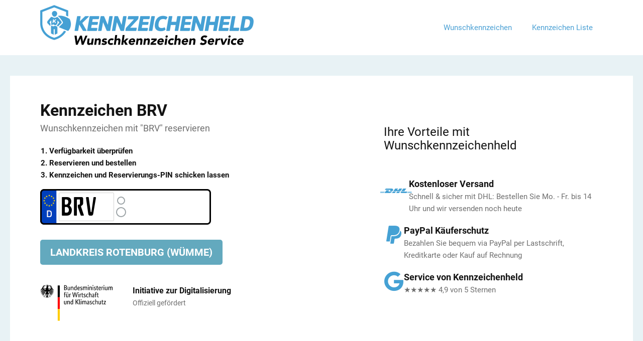

--- FILE ---
content_type: text/css; charset=utf-8
request_url: https://www.wunschkennzeichenheld.de/wp-content/cache/min/1/wp-content/plugins/jet-woo-builder/includes/compatibility/packages/themes/jupiterx/assets/css/style.css?ver=1767612821
body_size: -167
content:
.single-product div.product .jet-single-images-nav-vertical div.jupiterx-product-gallery-vertical .flex-control-thumbs{-webkit-box-ordinal-group:unset;-ms-flex-order:unset;order:unset}

--- FILE ---
content_type: text/css; charset=utf-8
request_url: https://www.wunschkennzeichenheld.de/wp-content/uploads/elementor/css/post-28873.css?ver=1764662071
body_size: 1841
content:
.elementor-28873 .elementor-element.elementor-element-5f6f410{--spacer-size:20px;}.elementor-28873 .elementor-element.elementor-element-e96fa5d > .elementor-container > .elementor-column > .elementor-widget-wrap{align-content:center;align-items:center;}.elementor-28873 .elementor-element.elementor-element-e96fa5d .elementor-repeater-item-397e808.jet-parallax-section__layout .jet-parallax-section__image{background-size:auto;}.elementor-28873 .elementor-element.elementor-element-ebb1d1c > .elementor-element-populated{transition:background 0.3s, border 0.3s, border-radius 0.3s, box-shadow 0.3s;}.elementor-28873 .elementor-element.elementor-element-ebb1d1c > .elementor-element-populated > .elementor-background-overlay{transition:background 0.3s, border-radius 0.3s, opacity 0.3s;}.elementor-28873 .elementor-element.elementor-element-0d17ee4{--spacer-size:20px;}.elementor-28873 .elementor-element.elementor-element-ead6be8 > .elementor-widget-container{margin:0px 0px 0px 0px;}.elementor-28873 .elementor-element.elementor-element-ead6be8 .elementor-heading-title{line-height:1.2em;}.elementor-28873 .elementor-element.elementor-element-fb52d3f > .elementor-widget-container{margin:-14px 0px 0px 0px;}.elementor-28873 .elementor-element.elementor-element-fb52d3f .elementor-heading-title{font-size:18px;color:#6E6E6E;}.elementor-28873 .elementor-element.elementor-element-b10d036.elementor-position-right .elementor-image-box-img{margin-left:40px;}.elementor-28873 .elementor-element.elementor-element-b10d036.elementor-position-left .elementor-image-box-img{margin-right:40px;}.elementor-28873 .elementor-element.elementor-element-b10d036.elementor-position-top .elementor-image-box-img{margin-bottom:40px;}.elementor-28873 .elementor-element.elementor-element-b10d036 .elementor-image-box-wrapper .elementor-image-box-img{width:30%;}.elementor-28873 .elementor-element.elementor-element-b10d036 .elementor-image-box-img img{transition-duration:0.3s;}.elementor-28873 .elementor-element.elementor-element-b10d036 .elementor-image-box-title{font-size:16px;font-weight:500;}.elementor-28873 .elementor-element.elementor-element-b10d036 .elementor-image-box-description{font-size:14px;color:#6E6E6E;}.elementor-28873 .elementor-element.elementor-element-1217e24{--spacer-size:20px;}.elementor-28873 .elementor-element.elementor-element-c19195b > .elementor-element-populated{transition:background 0.3s, border 0.3s, border-radius 0.3s, box-shadow 0.3s;}.elementor-28873 .elementor-element.elementor-element-c19195b > .elementor-element-populated > .elementor-background-overlay{transition:background 0.3s, border-radius 0.3s, opacity 0.3s;}.elementor-28873 .elementor-element.elementor-element-c035874{--spacer-size:20px;}.elementor-28873 .elementor-element.elementor-element-a03f242 .elementor-heading-title{font-size:24px;font-weight:400;}.elementor-28873 .elementor-element.elementor-element-9b430a0{--spacer-size:10px;}.elementor-28873 .elementor-element.elementor-element-b5e363e .elementor-icon-box-wrapper{align-items:start;}.elementor-28873 .elementor-element.elementor-element-b5e363e{--icon-box-icon-margin:50px;}.elementor-28873 .elementor-element.elementor-element-b5e363e.elementor-view-stacked .elementor-icon{background-color:#45A1D4;}.elementor-28873 .elementor-element.elementor-element-b5e363e.elementor-view-framed .elementor-icon, .elementor-28873 .elementor-element.elementor-element-b5e363e.elementor-view-default .elementor-icon{fill:#45A1D4;color:#45A1D4;border-color:#45A1D4;}.elementor-28873 .elementor-element.elementor-element-b5e363e .elementor-icon{font-size:50px;}.elementor-28873 .elementor-element.elementor-element-b5e363e .elementor-icon-box-title, .elementor-28873 .elementor-element.elementor-element-b5e363e .elementor-icon-box-title a{font-size:18px;font-weight:500;}.elementor-28873 .elementor-element.elementor-element-b5e363e .elementor-icon-box-description{color:#6E6E6E;}.elementor-28873 .elementor-element.elementor-element-909d7e3 .elementor-icon-box-wrapper{align-items:start;}.elementor-28873 .elementor-element.elementor-element-909d7e3{--icon-box-icon-margin:60px;}.elementor-28873 .elementor-element.elementor-element-909d7e3.elementor-view-stacked .elementor-icon{background-color:#45A1D4;}.elementor-28873 .elementor-element.elementor-element-909d7e3.elementor-view-framed .elementor-icon, .elementor-28873 .elementor-element.elementor-element-909d7e3.elementor-view-default .elementor-icon{fill:#45A1D4;color:#45A1D4;border-color:#45A1D4;}.elementor-28873 .elementor-element.elementor-element-909d7e3 .elementor-icon{font-size:40px;}.elementor-28873 .elementor-element.elementor-element-909d7e3 .elementor-icon-box-title, .elementor-28873 .elementor-element.elementor-element-909d7e3 .elementor-icon-box-title a{font-size:18px;font-weight:500;}.elementor-28873 .elementor-element.elementor-element-909d7e3 .elementor-icon-box-description{color:#6E6E6E;}.elementor-28873 .elementor-element.elementor-element-c62cf3e .elementor-icon-box-wrapper{align-items:start;}.elementor-28873 .elementor-element.elementor-element-c62cf3e{--icon-box-icon-margin:60px;}.elementor-28873 .elementor-element.elementor-element-c62cf3e.elementor-view-stacked .elementor-icon{background-color:#45A1D4;}.elementor-28873 .elementor-element.elementor-element-c62cf3e.elementor-view-framed .elementor-icon, .elementor-28873 .elementor-element.elementor-element-c62cf3e.elementor-view-default .elementor-icon{fill:#45A1D4;color:#45A1D4;border-color:#45A1D4;}.elementor-28873 .elementor-element.elementor-element-c62cf3e .elementor-icon{font-size:40px;}.elementor-28873 .elementor-element.elementor-element-c62cf3e .elementor-icon-box-title, .elementor-28873 .elementor-element.elementor-element-c62cf3e .elementor-icon-box-title a{font-size:18px;font-weight:500;}.elementor-28873 .elementor-element.elementor-element-c62cf3e .elementor-icon-box-description{color:#6E6E6E;}.elementor-28873 .elementor-element.elementor-element-e0a737a{--spacer-size:20px;}.elementor-28873 .elementor-element.elementor-element-e96fa5d:not(.elementor-motion-effects-element-type-background), .elementor-28873 .elementor-element.elementor-element-e96fa5d > .elementor-motion-effects-container > .elementor-motion-effects-layer{background-color:#FFFFFF;}.elementor-28873 .elementor-element.elementor-element-e96fa5d{transition:background 0.3s, border 0.3s, border-radius 0.3s, box-shadow 0.3s;}.elementor-28873 .elementor-element.elementor-element-e96fa5d > .elementor-background-overlay{transition:background 0.3s, border-radius 0.3s, opacity 0.3s;}.elementor-28873 .elementor-element.elementor-element-f430336{--spacer-size:20px;}.elementor-28873 .elementor-element.elementor-element-34ee6d4 .elementor-repeater-item-87a6633.jet-parallax-section__layout .jet-parallax-section__image{background-size:auto;}.elementor-28873 .elementor-element.elementor-element-f8a225c{--spacer-size:30px;}.elementor-28873 .elementor-element.elementor-element-505ef70 .elementor-heading-title{line-height:1.2em;}.elementor-28873 .elementor-element.elementor-element-c0f38cd{--spacer-size:10px;}.elementor-28873 .elementor-element.elementor-element-34ee6d4:not(.elementor-motion-effects-element-type-background), .elementor-28873 .elementor-element.elementor-element-34ee6d4 > .elementor-motion-effects-container > .elementor-motion-effects-layer{background-color:#FFFFFF;}.elementor-28873 .elementor-element.elementor-element-34ee6d4{transition:background 0.3s, border 0.3s, border-radius 0.3s, box-shadow 0.3s;}.elementor-28873 .elementor-element.elementor-element-34ee6d4 > .elementor-background-overlay{transition:background 0.3s, border-radius 0.3s, opacity 0.3s;}.elementor-28873 .elementor-element.elementor-element-cdcc68e .elementor-repeater-item-8baabc7.jet-parallax-section__layout .jet-parallax-section__image{background-size:auto;}.elementor-28873 .elementor-element.elementor-element-bfcce50 .elementor-icon-box-wrapper{align-items:center;}.elementor-28873 .elementor-element.elementor-element-bfcce50{--icon-box-icon-margin:15px;}.elementor-28873 .elementor-element.elementor-element-bfcce50.elementor-view-stacked .elementor-icon{background-color:#45A1D4;}.elementor-28873 .elementor-element.elementor-element-bfcce50.elementor-view-framed .elementor-icon, .elementor-28873 .elementor-element.elementor-element-bfcce50.elementor-view-default .elementor-icon{fill:#45A1D4;color:#45A1D4;border-color:#45A1D4;}.elementor-28873 .elementor-element.elementor-element-bfcce50 .elementor-icon{font-size:40px;}.elementor-28873 .elementor-element.elementor-element-bfcce50 .elementor-icon-box-title, .elementor-28873 .elementor-element.elementor-element-bfcce50 .elementor-icon-box-title a{font-weight:500;}.elementor-28873 .elementor-element.elementor-element-852e67a{color:#6E6E6E;}.elementor-28873 .elementor-element.elementor-element-9017c72{--spacer-size:20px;}.elementor-28873 .elementor-element.elementor-element-d4af200 .elementor-icon-box-wrapper{align-items:center;}.elementor-28873 .elementor-element.elementor-element-d4af200{--icon-box-icon-margin:15px;}.elementor-28873 .elementor-element.elementor-element-d4af200.elementor-view-stacked .elementor-icon{background-color:#45A1D4;}.elementor-28873 .elementor-element.elementor-element-d4af200.elementor-view-framed .elementor-icon, .elementor-28873 .elementor-element.elementor-element-d4af200.elementor-view-default .elementor-icon{fill:#45A1D4;color:#45A1D4;border-color:#45A1D4;}.elementor-28873 .elementor-element.elementor-element-d4af200 .elementor-icon{font-size:40px;}.elementor-28873 .elementor-element.elementor-element-d4af200 .elementor-icon-box-title, .elementor-28873 .elementor-element.elementor-element-d4af200 .elementor-icon-box-title a{font-weight:500;}.elementor-28873 .elementor-element.elementor-element-844cdb7{color:#6E6E6E;}.elementor-28873 .elementor-element.elementor-element-c518251{--spacer-size:20px;}.elementor-28873 .elementor-element.elementor-element-ab91151 .elementor-icon-box-wrapper{align-items:center;}.elementor-28873 .elementor-element.elementor-element-ab91151{--icon-box-icon-margin:15px;}.elementor-28873 .elementor-element.elementor-element-ab91151.elementor-view-stacked .elementor-icon{background-color:#45A1D4;}.elementor-28873 .elementor-element.elementor-element-ab91151.elementor-view-framed .elementor-icon, .elementor-28873 .elementor-element.elementor-element-ab91151.elementor-view-default .elementor-icon{fill:#45A1D4;color:#45A1D4;border-color:#45A1D4;}.elementor-28873 .elementor-element.elementor-element-ab91151 .elementor-icon{font-size:40px;}.elementor-28873 .elementor-element.elementor-element-ab91151 .elementor-icon-box-title, .elementor-28873 .elementor-element.elementor-element-ab91151 .elementor-icon-box-title a{font-weight:500;}.elementor-28873 .elementor-element.elementor-element-90dec6e{color:#6E6E6E;}.elementor-28873 .elementor-element.elementor-element-aae0a3a{--spacer-size:20px;}.elementor-28873 .elementor-element.elementor-element-cdcc68e:not(.elementor-motion-effects-element-type-background), .elementor-28873 .elementor-element.elementor-element-cdcc68e > .elementor-motion-effects-container > .elementor-motion-effects-layer{background-color:#FFFFFF;}.elementor-28873 .elementor-element.elementor-element-cdcc68e{transition:background 0.3s, border 0.3s, border-radius 0.3s, box-shadow 0.3s;}.elementor-28873 .elementor-element.elementor-element-cdcc68e > .elementor-background-overlay{transition:background 0.3s, border-radius 0.3s, opacity 0.3s;}.elementor-28873 .elementor-element.elementor-element-8b24723{--spacer-size:20px;}.elementor-28873 .elementor-element.elementor-element-202cc0c .elementor-repeater-item-87a6633.jet-parallax-section__layout .jet-parallax-section__image{background-size:auto;}.elementor-28873 .elementor-element.elementor-element-ba4b3e3{--spacer-size:30px;}.elementor-28873 .elementor-element.elementor-element-4c706ee .elementor-heading-title{line-height:1.2em;}.elementor-28873 .elementor-element.elementor-element-bb7b309{--spacer-size:10px;}.elementor-28873 .elementor-element.elementor-element-202cc0c:not(.elementor-motion-effects-element-type-background), .elementor-28873 .elementor-element.elementor-element-202cc0c > .elementor-motion-effects-container > .elementor-motion-effects-layer{background-color:#FFFFFF;}.elementor-28873 .elementor-element.elementor-element-202cc0c{transition:background 0.3s, border 0.3s, border-radius 0.3s, box-shadow 0.3s;}.elementor-28873 .elementor-element.elementor-element-202cc0c > .elementor-background-overlay{transition:background 0.3s, border-radius 0.3s, opacity 0.3s;}.elementor-28873 .elementor-element.elementor-element-af4c410 .elementor-repeater-item-8baabc7.jet-parallax-section__layout .jet-parallax-section__image{background-size:auto;}.elementor-28873 .elementor-element.elementor-element-748b30c .elementor-icon-list-icon i{color:#46A1D5;transition:color 0.3s;}.elementor-28873 .elementor-element.elementor-element-748b30c .elementor-icon-list-icon svg{fill:#46A1D5;transition:fill 0.3s;}.elementor-28873 .elementor-element.elementor-element-748b30c{--e-icon-list-icon-size:32px;--e-icon-list-icon-align:left;--e-icon-list-icon-margin:0 calc(var(--e-icon-list-icon-size, 1em) * 0.25) 0 0;--icon-vertical-offset:0px;}.elementor-28873 .elementor-element.elementor-element-748b30c .elementor-icon-list-icon{padding-inline-end:12px;}.elementor-28873 .elementor-element.elementor-element-748b30c .elementor-icon-list-item > .elementor-icon-list-text, .elementor-28873 .elementor-element.elementor-element-748b30c .elementor-icon-list-item > a{font-size:28px;font-weight:500;}.elementor-28873 .elementor-element.elementor-element-748b30c .elementor-icon-list-text{transition:color 0.3s;}.elementor-28873 .elementor-element.elementor-element-3e5ca1e{text-align:left;}.elementor-28873 .elementor-element.elementor-element-202d7cd{--spacer-size:20px;}.elementor-28873 .elementor-element.elementor-element-53cdd18 .elementor-icon-list-icon i{color:#46A1D5;transition:color 0.3s;}.elementor-28873 .elementor-element.elementor-element-53cdd18 .elementor-icon-list-icon svg{fill:#46A1D5;transition:fill 0.3s;}.elementor-28873 .elementor-element.elementor-element-53cdd18{--e-icon-list-icon-size:32px;--icon-vertical-offset:0px;}.elementor-28873 .elementor-element.elementor-element-53cdd18 .elementor-icon-list-icon{padding-inline-end:20px;}.elementor-28873 .elementor-element.elementor-element-53cdd18 .elementor-icon-list-item > .elementor-icon-list-text, .elementor-28873 .elementor-element.elementor-element-53cdd18 .elementor-icon-list-item > a{font-size:28px;font-weight:500;}.elementor-28873 .elementor-element.elementor-element-53cdd18 .elementor-icon-list-text{transition:color 0.3s;}.elementor-28873 .elementor-element.elementor-element-55277fe{--spacer-size:20px;}.elementor-28873 .elementor-element.elementor-element-bbad30c .elementor-icon-list-icon i{color:#46A1D5;transition:color 0.3s;}.elementor-28873 .elementor-element.elementor-element-bbad30c .elementor-icon-list-icon svg{fill:#46A1D5;transition:fill 0.3s;}.elementor-28873 .elementor-element.elementor-element-bbad30c{--e-icon-list-icon-size:32px;--icon-vertical-offset:0px;}.elementor-28873 .elementor-element.elementor-element-bbad30c .elementor-icon-list-icon{padding-inline-end:20px;}.elementor-28873 .elementor-element.elementor-element-bbad30c .elementor-icon-list-item > .elementor-icon-list-text, .elementor-28873 .elementor-element.elementor-element-bbad30c .elementor-icon-list-item > a{font-size:28px;font-weight:500;}.elementor-28873 .elementor-element.elementor-element-bbad30c .elementor-icon-list-text{transition:color 0.3s;}.elementor-28873 .elementor-element.elementor-element-04b892d{--spacer-size:20px;}.elementor-28873 .elementor-element.elementor-element-af4c410:not(.elementor-motion-effects-element-type-background), .elementor-28873 .elementor-element.elementor-element-af4c410 > .elementor-motion-effects-container > .elementor-motion-effects-layer{background-color:#FFFFFF;}.elementor-28873 .elementor-element.elementor-element-af4c410{transition:background 0.3s, border 0.3s, border-radius 0.3s, box-shadow 0.3s;}.elementor-28873 .elementor-element.elementor-element-af4c410 > .elementor-background-overlay{transition:background 0.3s, border-radius 0.3s, opacity 0.3s;}.elementor-28873 .elementor-element.elementor-element-327ef0a > .elementor-container > .elementor-column > .elementor-widget-wrap{align-content:center;align-items:center;}.elementor-28873 .elementor-element.elementor-element-327ef0a .elementor-repeater-item-1b63025.jet-parallax-section__layout .jet-parallax-section__image{background-size:auto;}.elementor-28873 .elementor-element.elementor-element-bdeb663{--spacer-size:20px;}.elementor-28873 .elementor-element.elementor-element-933c577 .elementor-heading-title{line-height:1.2em;color:#000000;}.elementor-28873 .elementor-element.elementor-element-eee34f8 > .elementor-widget-container{margin:0px 0px 10px 0px;}.elementor-28873 .elementor-element.elementor-element-eee34f8 .elementor-icon-list-items:not(.elementor-inline-items) .elementor-icon-list-item:not(:last-child){padding-block-end:calc(20px/2);}.elementor-28873 .elementor-element.elementor-element-eee34f8 .elementor-icon-list-items:not(.elementor-inline-items) .elementor-icon-list-item:not(:first-child){margin-block-start:calc(20px/2);}.elementor-28873 .elementor-element.elementor-element-eee34f8 .elementor-icon-list-items.elementor-inline-items .elementor-icon-list-item{margin-inline:calc(20px/2);}.elementor-28873 .elementor-element.elementor-element-eee34f8 .elementor-icon-list-items.elementor-inline-items{margin-inline:calc(-20px/2);}.elementor-28873 .elementor-element.elementor-element-eee34f8 .elementor-icon-list-items.elementor-inline-items .elementor-icon-list-item:after{inset-inline-end:calc(-20px/2);}.elementor-28873 .elementor-element.elementor-element-eee34f8 .elementor-icon-list-icon i{color:#46A1D5;transition:color 0.3s;}.elementor-28873 .elementor-element.elementor-element-eee34f8 .elementor-icon-list-icon svg{fill:#46A1D5;transition:fill 0.3s;}.elementor-28873 .elementor-element.elementor-element-eee34f8{--e-icon-list-icon-size:16px;--icon-vertical-offset:0px;}.elementor-28873 .elementor-element.elementor-element-eee34f8 .elementor-icon-list-item > .elementor-icon-list-text, .elementor-28873 .elementor-element.elementor-element-eee34f8 .elementor-icon-list-item > a{font-weight:500;}.elementor-28873 .elementor-element.elementor-element-eee34f8 .elementor-icon-list-text{color:#000000;transition:color 0.3s;}.elementor-28873 .elementor-element.elementor-element-83bd69f{--spacer-size:20px;}.elementor-28873 .elementor-element.elementor-element-59e3e40{--spacer-size:20px;}.elementor-28873 .elementor-element.elementor-element-b65f8ef .elementor-button{background-color:#F8DA00;font-size:18px;font-weight:600;fill:#000000;color:#000000;box-shadow:0px 16px 16px -10px rgba(0, 0, 0, 0.15);border-radius:6px 6px 6px 6px;padding:16px 56px 16px 56px;}.elementor-28873 .elementor-element.elementor-element-b65f8ef .elementor-button:hover, .elementor-28873 .elementor-element.elementor-element-b65f8ef .elementor-button:focus{background-color:#46A1D5;color:#FFFFFF;}.elementor-28873 .elementor-element.elementor-element-b65f8ef > .elementor-widget-container{margin:16px 0px 16px 0px;}.elementor-28873 .elementor-element.elementor-element-b65f8ef .elementor-button:hover svg, .elementor-28873 .elementor-element.elementor-element-b65f8ef .elementor-button:focus svg{fill:#FFFFFF;}.elementor-28873 .elementor-element.elementor-element-da8ece6{--spacer-size:20px;}.elementor-28873 .elementor-element.elementor-element-327ef0a{transition:background 0.3s, border 0.3s, border-radius 0.3s, box-shadow 0.3s;}.elementor-28873 .elementor-element.elementor-element-327ef0a > .elementor-background-overlay{transition:background 0.3s, border-radius 0.3s, opacity 0.3s;}@media(min-width:768px){.elementor-28873 .elementor-element.elementor-element-ebb1d1c{width:59.999%;}.elementor-28873 .elementor-element.elementor-element-c19195b{width:39.957%;}.elementor-28873 .elementor-element.elementor-element-9033e24{width:74.034%;}.elementor-28873 .elementor-element.elementor-element-92beb5b{width:25.922%;}}@media(max-width:1024px) and (min-width:768px){.elementor-28873 .elementor-element.elementor-element-9033e24{width:100%;}.elementor-28873 .elementor-element.elementor-element-92beb5b{width:100%;}}@media(max-width:1024px){.elementor-28873 .elementor-element.elementor-element-748b30c{--e-icon-list-icon-size:28px;}.elementor-28873 .elementor-element.elementor-element-748b30c .elementor-icon-list-item > .elementor-icon-list-text, .elementor-28873 .elementor-element.elementor-element-748b30c .elementor-icon-list-item > a{font-size:22px;}.elementor-28873 .elementor-element.elementor-element-53cdd18{--e-icon-list-icon-size:28px;}.elementor-28873 .elementor-element.elementor-element-53cdd18 .elementor-icon-list-item > .elementor-icon-list-text, .elementor-28873 .elementor-element.elementor-element-53cdd18 .elementor-icon-list-item > a{font-size:22px;}.elementor-28873 .elementor-element.elementor-element-bbad30c{--e-icon-list-icon-size:28px;}.elementor-28873 .elementor-element.elementor-element-bbad30c .elementor-icon-list-item > .elementor-icon-list-text, .elementor-28873 .elementor-element.elementor-element-bbad30c .elementor-icon-list-item > a{font-size:22px;}.elementor-28873 .elementor-element.elementor-element-b65f8ef > .elementor-widget-container{margin:0px 0px 0px 0px;}.elementor-28873 .elementor-element.elementor-element-da8ece6{--spacer-size:30px;}}@media(max-width:767px){.elementor-28873 .elementor-element.elementor-element-b10d036 > .elementor-widget-container{margin:10px 0px 0px 0px;}.elementor-28873 .elementor-element.elementor-element-b10d036 .elementor-image-box-wrapper{text-align:left;}.elementor-28873 .elementor-element.elementor-element-b10d036 .elementor-image-box-img{margin-bottom:15px;}.elementor-28873 .elementor-element.elementor-element-b10d036.elementor-position-right .elementor-image-box-img{margin-left:15px;}.elementor-28873 .elementor-element.elementor-element-b10d036.elementor-position-left .elementor-image-box-img{margin-right:15px;}.elementor-28873 .elementor-element.elementor-element-b10d036.elementor-position-top .elementor-image-box-img{margin-bottom:15px;}.elementor-28873 .elementor-element.elementor-element-b10d036 .elementor-image-box-wrapper .elementor-image-box-img{width:40%;}.elementor-28873 .elementor-element.elementor-element-9b430a0{--spacer-size:10px;}.elementor-28873 .elementor-element.elementor-element-b5e363e{--icon-box-icon-margin:30px;}.elementor-28873 .elementor-element.elementor-element-909d7e3{--icon-box-icon-margin:40px;}.elementor-28873 .elementor-element.elementor-element-c62cf3e{--icon-box-icon-margin:40px;}.elementor-28873 .elementor-element.elementor-element-e0a737a{--spacer-size:40px;}.elementor-28873 .elementor-element.elementor-element-f8a225c{--spacer-size:10px;}.elementor-28873 .elementor-element.elementor-element-ba4b3e3{--spacer-size:10px;}.elementor-28873 .elementor-element.elementor-element-748b30c .elementor-icon-list-item > .elementor-icon-list-text, .elementor-28873 .elementor-element.elementor-element-748b30c .elementor-icon-list-item > a{font-size:24px;}.elementor-28873 .elementor-element.elementor-element-3e5ca1e{text-align:left;}.elementor-28873 .elementor-element.elementor-element-53cdd18 .elementor-icon-list-item > .elementor-icon-list-text, .elementor-28873 .elementor-element.elementor-element-53cdd18 .elementor-icon-list-item > a{font-size:24px;}.elementor-28873 .elementor-element.elementor-element-bbad30c .elementor-icon-list-item > .elementor-icon-list-text, .elementor-28873 .elementor-element.elementor-element-bbad30c .elementor-icon-list-item > a{font-size:24px;}.elementor-28873 .elementor-element.elementor-element-bdeb663{--spacer-size:30px;}.elementor-28873 .elementor-element.elementor-element-da8ece6{--spacer-size:40px;}}

--- FILE ---
content_type: text/css; charset=utf-8
request_url: https://www.wunschkennzeichenheld.de/wp-content/uploads/elementor/css/post-26273.css?ver=1764659248
body_size: 403
content:
.elementor-26273 .elementor-element.elementor-element-2982f1c:not(.elementor-motion-effects-element-type-background), .elementor-26273 .elementor-element.elementor-element-2982f1c > .elementor-motion-effects-container > .elementor-motion-effects-layer{background-color:#FFFFFF;}.elementor-26273 .elementor-element.elementor-element-2982f1c > .elementor-container{min-height:90px;}.elementor-26273 .elementor-element.elementor-element-2982f1c{border-style:solid;border-width:0px 0px 1px 0px;border-color:#E8F2F5;transition:background 0.3s, border 0.3s, border-radius 0.3s, box-shadow 0.3s;}.elementor-26273 .elementor-element.elementor-element-2982f1c > .elementor-background-overlay{transition:background 0.3s, border-radius 0.3s, opacity 0.3s;}.elementor-26273 .elementor-element.elementor-element-395b30c > .elementor-widget-container{margin:0px 0px 10px 0px;}.elementor-26273 .elementor-element.elementor-element-395b30c{text-align:left;}.elementor-26273 .elementor-element.elementor-element-13f958f .raven-nav-menu-main .raven-submenu > li:not(:last-child){border-bottom-width:1px;}.elementor-26273 .elementor-element.elementor-element-13f958f .raven-nav-menu-mobile .raven-nav-menu li > a{padding:8px 32px 8px 32px;}.elementor-26273 .elementor-element.elementor-element-13f958f .raven-nav-menu-toggle{text-align:center;}@media(max-width:1024px){.elementor-26273 .elementor-element.elementor-element-13f958f .raven-nav-menu-horizontal .raven-nav-menu > li:not(:last-child){margin-right:12px;}.elementor-26273 .elementor-element.elementor-element-13f958f .raven-nav-menu-vertical .raven-nav-menu > li:not(:last-child){margin-bottom:12px;}}@media(max-width:1024px) and (min-width:768px){.elementor-26273 .elementor-element.elementor-element-2149b02{width:40%;}.elementor-26273 .elementor-element.elementor-element-5b4fe2a{width:60%;}}@media(max-width:767px){.elementor-26273 .elementor-element.elementor-element-2149b02{width:70%;}.elementor-26273 .elementor-element.elementor-element-395b30c > .elementor-widget-container{margin:0px 0px 0px 0px;}.elementor-26273 .elementor-element.elementor-element-5b4fe2a{width:30%;}.elementor-26273 .elementor-element.elementor-element-13f958f .raven-nav-menu-horizontal .raven-nav-menu > li:not(:last-child){margin-right:12px;}.elementor-26273 .elementor-element.elementor-element-13f958f .raven-nav-menu-vertical .raven-nav-menu > li:not(:last-child){margin-bottom:12px;}.elementor-26273 .elementor-element.elementor-element-13f958f .raven-nav-menu-toggle-button{font-size:34px;color:#48A0D4;}.elementor-26273 .elementor-element.elementor-element-13f958f .raven-nav-menu-custom-icon svg{width:34px;}.elementor-26273 .elementor-element.elementor-element-13f958f .hamburger .hamburger-box{width:34px;}.elementor-26273 .elementor-element.elementor-element-13f958f .hamburger-box{height:calc(((34px/8) * 3) + calc((34px/4) * 2));}.elementor-26273 .elementor-element.elementor-element-13f958f .hamburger-box .hamburger-inner{margin-top:calc((34px/8) / -2);}.elementor-26273 .elementor-element.elementor-element-13f958f .hamburger-inner{width:34px;}.elementor-26273 .elementor-element.elementor-element-13f958f .hamburger-inner::before{width:34px;}.elementor-26273 .elementor-element.elementor-element-13f958f .hamburger-inner::after{width:34px;}.elementor-26273 .elementor-element.elementor-element-13f958f .hamburger-inner, .elementor-26273 .elementor-element.elementor-element-13f958f .hamburger-inner::before, .elementor-26273 .elementor-element.elementor-element-13f958f .hamburger-inner::after{height:calc(34px / 8);}.elementor-26273 .elementor-element.elementor-element-13f958f .hamburger:not(.is-active) .hamburger-inner::before{top:calc(((34px/8) + calc(34px/4)) * -1);}.elementor-26273 .elementor-element.elementor-element-13f958f .hamburger:not(.is-active) .hamburger-inner::after{bottom:calc(((34px/8) + calc(34px/4)) * -1);}.elementor-26273 .elementor-element.elementor-element-13f958f .raven-nav-menu-toggle-button svg{fill:#48A0D4;}.elementor-26273 .elementor-element.elementor-element-13f958f .hamburger-inner, .elementor-26273 .elementor-element.elementor-element-13f958f .hamburger-inner::after, .elementor-26273 .elementor-element.elementor-element-13f958f .hamburger-inner::before{background-color:#48A0D4;}}

--- FILE ---
content_type: text/css; charset=utf-8
request_url: https://www.wunschkennzeichenheld.de/wp-content/cache/min/1/wp-content/themes/jupiterx/style.css?ver=1767612821
body_size: -254
content:
.bypostauthor{color:initial}

--- FILE ---
content_type: text/css; charset=utf-8
request_url: https://www.wunschkennzeichenheld.de/wp-content/cache/min/1/wp-content/themes/jupiterx-child/disc-style.css?ver=1767612821
body_size: 6593
content:
.elementor-widget-elementor-products-widget .wk-product-button{width:100%;background-color:#28a745!important}.wk-back-button,button#place_order{width:100%;margin:10px 0;font-weight:300}.woocommerce #payment #place_order{float:left;background-color:#28a745!important}button#place_order{float:left}.cart_item{position:relative}.woocommerce a.remove{position:absolute;right:0;top:0}.woocommerce-notices-wrapper{display:none}.woocommerce .product-cart-plate .full-plate{margin:20px auto;width:236px;line-height:44px;font-size:57px;height:50px}.woocommerce .full-plate .plate-text .wk-circles{padding:6px}.woocommerce .product-cart-plate .full-plate .plate-text{left:25px}.woocommerce .full-plate .plate-text .wk-circles:before{width:13px;height:13px;margin-left:2px}.woocommerce .full-plate .plate-text .wk-circles:after{width:18px;height:18px}.woocommerce .order-total strong{font-size:16pt}@media screen and (min-width:767px){.elementor-widget-elementor-products-widget .wk-product-button{width:auto;float:left!important}.wk-back-button{float:right!important}.wk-back-button,button#place_order{width:300px;margin:unset}button#place_order{float:right}.woocommerce #payment #place_order{float:left}.woocommerce table.shop_table{font-size:unset}.woocommerce .order-total strong{font-size:16pt}.woocommerce .product-cart-plate{margin:20px auto}.woocommerce .product-cart-plate .full-plate{margin:0 auto;width:245px;line-height:44px;font-size:57px;height:50px}.woocommerce .full-plate .plate-text .wk-circles{padding:6px}.woocommerce .product-cart-plate .full-plate .plate-text{left:25px}.woocommerce .full-plate .plate-text .wk-circles:before{width:13px;height:13px;margin-left:2px}.woocommerce .full-plate .plate-text .wk-circles:after{width:18px;height:18px}}@media screen and (max-width:480px){.hidden-xs{display:none!important}}@media screen and (min-width:481px) and (max-width:767px){.hidden-sm{display:none!important}}@media screen and (min-width:768px) and (max-width:923px){.hidden-md{display:none!important}}@media screen and (min-width:924px) and (max-width:1159px){.hidden-lg{display:none!important}}@media screen and (min-width:1160px){.hidden-xl{display:none!important}}@font-face{font-display:swap;font-family:'roboto';src:url(../../../../../../themes/jupiterx-child/assets/font/Roboto-Regular.ttf)}@font-face{font-display:swap;font-family:'roboto';src:url(../../../../../../themes/jupiterx-child/assets/font/Roboto-Bold.ttf);font-weight:500}@font-face{font-display:swap;font-family:'roboto';src:url(../../../../../../themes/jupiterx-child/assets/font/Roboto-Bold.ttf);font-weight:600}@font-face{font-display:swap;font-family:'roboto';src:url(../../../../../../themes/jupiterx-child/assets/font/Roboto-Bold.ttf);font-weight:700}@font-face{font-display:swap;font-family:'roboto';src:url(../../../../../../themes/jupiterx-child/assets/font/Roboto-Bold.ttf);font-weight:700}@font-face{font-display:swap;font-family:'plate';src:url(../../../../../../themes/jupiterx-child/assets/font/EuroPlate.ttf)}@font-face{font-display:swap;font-family:'plate2';src:url(../../../../../../themes/jupiterx-child/assets/font/GL-Nummernschild-Eng.ttf)}@font-face{font-display:swap;font-family:'Material Icons';font-style:normal;font-weight:400;src:url(../../../../../../themes/jupiterx-child/assets/font/MaterialIcons-Regular.eot);src:local('Material Icons'),local('MaterialIcons-Regular'),url(../../../../../../themes/jupiterx-child/assets/font/MaterialIcons-Regular.woff2) format('woff2'),url(../../../../../../themes/jupiterx-child/assets/font/MaterialIcons-Regular.woff) format('woff'),url(../../../../../../themes/jupiterx-child/assets/font/MaterialIcons-Regular.ttf) format('truetype')}.material-icons{font-family:'Material Icons';font-weight:400;font-style:normal;font-size:24px;display:inline-block;line-height:1;text-transform:none;letter-spacing:normal;word-wrap:normal;white-space:nowrap;direction:ltr;-webkit-font-smoothing:antialiased;text-rendering:optimizeLegibility;-moz-osx-font-smoothing:grayscale;font-feature-settings:'liga'}.h1-style{font-size:24px;line-height:32px;margin:0 0 20px 0;font-weight:400}@media screen and (min-width:768px){.h1-style{font-size:48px;line-height:48px;margin:0 0 30px 0}}@media screen and (min-width:924px){.h1-style{font-size:60px;line-height:72px;margin:0 0 50px 0}}.h2-style{font-size:24px;line-height:32px;font-weight:400;margin:0}.h2-style:not(:last-child){margin:0 0 20px}@media screen and (min-width:768px){.h2-style{font-size:32px;line-height:36px}.h2-style:not(:last-child){margin:0 0 40px}}@media screen and (min-width:924px){.h2-style{font-size:48px;line-height:48px}}.h3-style{font-size:24px;line-height:32px;font-weight:400;margin:0}.h3-style:not(:last-child){margin:0 0 20px}@media screen and (min-width:768px){.h3-style{font-size:32px;line-height:36px}.h3-style:not(:last-child){margin:0 0 40px}}.h4-style{font-size:18px;line-height:22px;margin:0}.h4-style:not(:last-child){margin:0 0 20px}@media screen and (min-width:768px){.h4-style{font-size:24px;line-height:28px}.h4-style:not(:last-child){margin:0 0 40px}}.text-style{font-size:15px;line-height:19px}@media screen and (min-width:768px){.text-style{font-size:18px;line-height:28px}}@media screen and (min-width:924px){.text-style{font-size:18px;line-height:28px}}.small-text-style{font-family:'trebuchet';font-size:12px;line-height:19px}@media screen and (min-width:768px){.small-text-style{font-size:12px;line-height:19px}}@media screen and (min-width:924px){.small-text-style{font-size:12px;line-height:19px}}.equal-heights{display:-webkit-flex;display:flex}@media screen and (min-width:481px){.equal-heights-sm{display:-webkit-flex;display:flex}}@media screen and (min-width:768px){.equal-heights-md{display:-webkit-flex;display:flex}}@media screen and (min-width:924px){.equal-heights-lg{display:-webkit-flex;display:flex}}@media screen and (min-width:1160px){.equal-heights-xl{display:-webkit-flex;display:flex}}.container-style{width:100%;max-width:1279px;margin:0 auto;padding-left:15px;padding-right:15px}@media (min-width:481px) and (max-width:767px){.container-style{padding-left:15px;padding-right:15px}}@media (min-width:768px) and (max-width:923px){.container-style{padding-left:15px;padding-right:15px}}@media (min-width:924px) and (max-width:1159px){.container-style{padding-left:15px;padding-right:15px}}@media (min-width:1160px){.container-style{padding-left:15px;padding-right:15px}}@media (max-width:480px){.container-style.xs-full{max-width:none;padding-left:0;padding-right:0}}@media (min-width:481px) and (max-width:767px){.container-style.sm-full{max-width:none;padding-left:0;padding-right:0}}@media (min-width:768px) and (max-width:923px){.container-style.md-full{max-width:none;padding-left:0;padding-right:0}}@media (min-width:924px) and (max-width:1159px){.container-style.lg-full{max-width:none;padding-left:0;padding-right:0}}@media (min-width:1160px){.container-style.xl-full{max-width:none;padding-left:0;padding-right:0}}body{--color-svg-primary:#46a9bd}.jupiterx-site-navbar .container{max-width:1140px}.jupiterx-site-navbar .container .jupiterx-navbar-brand{max-width:200px;margin:0 20px 0 0}.jupiterx-site-navbar .container .jupiterx-navbar-brand a,.jupiterx-site-navbar .container .jupiterx-navbar-brand img{width:100%}.wk-widget.divide{padding-top:20px;border-top:2px solid #73a8bb;margin-top:10px}.wk-widget input,.wk-widget input:focus,.wk-widget input:valid,.wk-widget input:visited{-webkit-appearance:none;-moz-appearance:none;appearance:none;outline:none;border:1px solid #d5d5d3;-webkit-border-radius:2px;border-radius:2px}.wk-widget .plate-button,.wk-widget button,.wk-widget button:hover,.wk-widget button:visited,.wk-widget button:focus{position:relative;min-width:240px;max-width:90%;margin:0 auto!important;background-color:#63a9be;border:0;outline:none;color:#fff;padding:0 20px;-webkit-border-radius:5px;border-radius:5px;text-align:center;font-weight:600!important;text-transform:uppercase;height:50px;line-height:1.5rem;display:-webkit-flex;display:flex;-webkit-box-align:center;-webkit-align-items:center;-ms-flex-align:center;align-items:center;-webkit-box-pack:center;-webkit-justify-content:center;-ms-flex-pack:center;justify-content:center;display:inline-flex;overflow:hidden;-webkit-touch-callout:none;-webkit-user-select:none;-khtml-user-select:none;-moz-user-select:none;-ms-user-select:none;user-select:none;cursor:pointer;font-size:1.125rem}.wk-widget .plate-button:hover{background-color:#28a745}@media screen and (min-width:768px){.wk-widget .plate-button,.wk-widget button,.wk-widget button:hover,.wk-widget button:visited,.wk-widget button:focus{font-size:1.25rem;line-height:1.25rem}}.wk-widget .plate-button,.wk-widget button,.wk-widget button:hover,.wk-widget button:focus{min-width:auto;width:100%;max-width:100%}@media (min-width:481px){.wk-widget .plate-button,.wk-widget button,.wk-widget button:hover,.wk-widget button:focus{min-width:240px;width:auto;max-width:90%}}.wk-widget button.inactive-btn,.wk-widget button.inactive-btn:hover,.wk-widget button.inactive-btn:visited,.wk-widget button.inactive-btn:focus{background-color:#9ca3a6;cursor:default}.wk-widget .headline{font-size:1.5rem;line-height:2rem;margin-bottom:20px;font-weight:700}@media (min-width:768px){.wk-widget .headline{font-size:3rem;line-height:3rem}}.wk-widget ol{padding:0 0 0 18px;font-weight:700}.wk-widget .divider{width:100%;height:2px;margin:20px 0;background-color:#63a9be}.wk-widget .bold-intro{font-weight:700;color:#63a9be;margin-bottom:20px;font-size:24px;line-height:32px}.wk-widget .wk-plate-hint{color:#000;font-size:14px;line-height:24px}.wk-widget .wk-plate-hint:not(.flat-hint){margin-top:20px;margin-bottom:20px}.wk-widget .wk-plate-hint.flat-hint{text-align:center;max-width:340px;margin-top:-20px}@media (min-width:768px){.wk-widget .wk-plate-hint.flat-hint{margin-top:-30px}}.wk-widget .wk-plate-hint--head{font-weight:700;font-size:1rem;line-height:1.5rem}.wk-widget .wk-plate-hint--hint{padding-left:18px;position:relative}.wk-widget .wk-plate-hint--hint:before{content:'fiber_manual_record';display:block;position:absolute;font-family:'Material Icons';font-weight:400;font-style:normal;font-size:24px;display:inline-block;line-height:1;text-transform:none;letter-spacing:normal;word-wrap:normal;white-space:nowrap;direction:ltr;-webkit-font-smoothing:antialiased;text-rendering:optimizeLegibility;-moz-osx-font-smoothing:grayscale;font-feature-settings:'liga';font-size:10px;line-height:24px;text-align:center;left:0;top:0;width:18px;height:24px;-webkit-border-radius:24px;border-radius:24px}.wk-widget .desired-plate-form-container{width:100%}.wk-widget .desired-plate-form-container:not(.no-spaces){padding:20px}.wk-widget .desired-plate-form-container:not(.no-spaces) .desired-plate-container{margin-bottom:20px}@media (min-width:768px){.wk-widget .desired-plate-form-container:not(.no-spaces) .desired-plate-container{margin-bottom:30px}}.wk-widget .desired-plate-form-container.no-spaces{margin-bottom:20px}@media (min-width:768px){.wk-widget .desired-plate-form-container.no-spaces{margin-bottom:30px}}.wk-widget .desired-plate-form-container .select-container{margin-bottom:20px;position:relative}@media (min-width:481px){.wk-widget .desired-plate-form-container .select-container{}}.wk-widget .desired-plate-container{display:-webkit-flex;display:flex;align-items:center;background-image:url(../../../../../../themes/jupiterx-child/assets/img/knz-kennzeichen.png);background-size:100% 100%;background-repeat:no-repeat;background-position:left center;width:340px;max-width:100%;height:60px;padding:4px 4px 4px 10%;margin-bottom:20px}@media (min-width:390px){.wk-widget .desired-plate-container{height:71px}}@media (min-width:481px){.wk-widget .desired-plate-container{padding:4px 4px 4px 37px}}.wk-widget .desired-plate-container svg{width:37px;margin-right:10px;height:100%}.wk-widget .desired-plate-container input{display:inline-block;vertical-align:top;height:90%;width:100%;background-color:transparent;font-family:'plate2','roboto',sans-serif;font-size:3.25rem;text-transform:lowercase;padding:0 3px}.wk-widget .desired-plate-container input::-webkit-input-placeholder{color:#d5d5d3}.wk-widget .desired-plate-container input::-moz-placeholder{color:#d5d5d3}.wk-widget .desired-plate-container input:-ms-input-placeholder{color:#d5d5d3}.wk-widget .desired-plate-container input:-moz-placeholder{color:#d5d5d3}@media (min-width:390px){.wk-widget .desired-plate-container input{font-size:3.75rem}}@media (min-width:624px){.wk-widget .desired-plate-container input{font-size:70px}}@media (min-width:768px){.wk-widget .desired-plate-container input{font-size:61px}}.wk-widget .desired-plate-container input.inactive{border:0}.wk-widget .desired-plate-container .input-one,.wk-widget .desired-plate-container .input-two,.wk-widget .desired-plate-container .input-three{height:90%}@media (min-width:481px){.wk-widget .desired-plate-container .input-one,.wk-widget .desired-plate-container .input-two,.wk-widget .desired-plate-container .input-three{margin-top:0}}.wk-widget .desired-plate-container .input-one input,.wk-widget .desired-plate-container .input-two input,.wk-widget .desired-plate-container .input-three input{height:100%}.wk-widget .desired-plate-container .input-one{-ms-flex:2 1 100px;flex:2 1 100px}.wk-widget .desired-plate-container .input-one.fix{-ms-flex:0 0 90px;flex:0 0 90px}@media (min-width:481px){.wk-widget .desired-plate-container .input-one.fix{-ms-flex:0 0 95px;flex:0 0 95px}}@media (min-width:768px){.wk-widget .desired-plate-container .input-one.fix{-ms-flex:0 0 105px;flex:0 0 105px}}@media (min-width:924px){.wk-widget .desired-plate-container .input-one.fix{-ms-flex:0 0 110px;flex:0 0 110px}}.wk-widget .desired-plate-container .input-two{position:relative;-ms-flex:1 1 48px;flex:1 1 48px}.wk-widget .desired-plate-container .input-two .plate-hint-container{position:absolute;top:-45px;background-color:#f8da00;font-size:.875rem;line-height:20px;white-space:nowrap;padding:5px 10px;-webkit-border-radius:3px;border-radius:3px;left:50%;-webkit-transform:translateX(-50%);-moz-transform:translateX(-50%);-o-transform:translateX(-50%);-ms-transform:translateX(-50%);transform:translateX(-50%);font-weight:700}.wk-widget .desired-plate-container .input-two .plate-hint-container:after{position:absolute;content:'';display:block;width:0;height:0;left:50%;-webkit-transform:translateX(-50%);-moz-transform:translateX(-50%);-o-transform:translateX(-50%);-ms-transform:translateX(-50%);transform:translateX(-50%);bottom:-20px;border:10px solid transparent;border-top-color:#f8da00}.wk-widget .desired-plate-container .input-three{-ms-flex:2 1 115px;flex:2 1 115px;margin-left:5px}.wk-widget .desired-plate-container .wk-circles{margin-right:2%;margin-left:4px}.wk-widget #registration--office-select{margin-right:unset!important}.wk-widget .select-container{-ms-flex:1 1 48%;flex:1 1 48%;margin-bottom:20px;margin-right:20px;position:relative}@media (min-width:481px){.wk-widget .select-container{-ms-flex:0 1 200px;flex:0 1 200px}}@media (min-width:768px){.wk-widget .select-container{margin-bottom:30px}}.wk-widget .select-container select,.wk-widget .select-container select:focus,.wk-widget .select-container select:valid,.wk-widget .select-container select:visited{-webkit-appearance:none;-moz-appearance:none;appearance:none;outline:none;border:1px solid #d5d5d3;-webkit-border-radius:2px;border-radius:2px;padding:0 28px 0 15px;height:25px;width:78px;line-height:25px}.wk-widget .input-widget select,.wk-widget .input-widget select:focus,.wk-widget .input-widget select:valid,.wk-widget .input-widget select:visited{-webkit-appearance:none;-moz-appearance:none;appearance:none;outline:none;border:1px solid #d5d5d3;-webkit-border-radius:2px;border-radius:2px;padding:0 28px 0 15px;height:25px;width:200px;line-height:25px}.wk-widget .input-widget select+.dropdown,.wk-widget .input-widget select:focus+.dropdown,.wk-widget .input-widget select:valid+.drodown,.wk-widget .input-widget select:visited+.dropdown{position:absolute;-webkit-box-sizing:border-box;-moz-box-sizing:border-box;box-sizing:border-box;float:left;display:block;width:78px;font-weight:400;white-space:nowrap;font-size:1.5rem;height:25px;color:#131313;text-overflow:clip;pointer-events:none;cursor:pointer;left:125px!important;top:16px!important}.wk-widget .select-container select+.dropdown,.wk-widget .select-container select:focus+.dropdown,.wk-widget .select-container select:valid+.drodown,.wk-widget .select-container select:visited+.dropdown{position:absolute;-webkit-box-sizing:border-box;-moz-box-sizing:border-box;box-sizing:border-box;float:left;display:block;width:78px;font-weight:400;white-space:nowrap;font-size:1.5rem;height:25px;color:#131313;text-overflow:clip;pointer-events:none;cursor:pointer;left:77px;top:-9px}.wk-widget .select-container select+label i,.wk-widget .select-container select:focus+label i,.wk-widget .select-container select:valid+label i,.wk-widget .select-container select:visited+label i{font-family:"Material Icons";line-height:45px;width:24px;color:#131313;position:absolute;right:5px;top:0;text-align:center;font-style:normal}.wk-widget .init-hint{font-size:14.5px;line-height:20px;color:#63a9be;font-weight:700;text-align:center}.wk-widget .progress-hint{display:none;font-size:14px;line-height:20px;color:#63a9be;font-weight:700;text-align:center}@media (min-width:768px){.wk-widget .progress-hint{text-align:left}.wk-widget .init-hint{text-align:left;font-size:15.5px}}.wk-widget .wk-select-label{font-weight:700;font-size:1rem;line-height:1.5rem}.wk-widget .wk-desire-container,.wk-widget .wk-suggestion-form{display:-ms-flexbox;display:flex;flex-wrap:wrap}.wk-widget .wk-desire-container .wk-submit-container,.wk-widget .wk-suggestion-form .wk-submit-container{-ms-flex:1 1 99%;flex:1 1 99%}.result-list{display:-ms-flexbox;display:flex;flex-wrap:wrap;margin:0 -5px;padding:10px 0}.result-list h2{font-size:1.25rem;line-height:1.5rem;text-align:center;margin-bottom:20px}.result-list h5{font-size:1.125rem;line-height:1.25rem;font-weight:700;margin:10px 0 20px;-ms-flex:0 1 99%;flex:0 1 99%}.result-list ul{-ms-flex:1 1 99%;flex:1 1 99%;margin:0 10px;max-width:100%;list-style-type:none;padding:0;display:-ms-flexbox;display:flex;flex-wrap:wrap;justify-content:center}@media (min-width:481px){.result-list ul{justify-content:flex-start}}.result-list ul li{margin-bottom:20px;-ms-flex:1 1 99%;flex:1 1 99%;min-width:160px;display:-webkit-flex;display:flex;justify-content:center}@media (min-width:481px){.result-list ul li{-ms-flex:1 1 24%;flex:1 1 24%;max-width:calc(25% - 20px);margin:0 10px 20px;justify-content:flex-start}}@media (min-width:768px){.result-list ul li{-ms-flex:1 1 12%;flex:1 1 12%;max-width:calc(100% / 6 - 20px);margin:0 10px 20px}}.result-list ul li a{position:relative;display:block;border:0;background-image:url(../../../../../../themes/jupiterx-child/assets/img/knz-kennzeichen.png);width:160px;height:33.4px;line-height:31px;padding:2px 0 0 20px;background-size:100%;background-repeat:no-repeat;white-space:nowrap;font-family:'plate2';font-size:2.25rem;text-transform:uppercase;color:#131313;text-decoration:none;display:-webkit-flex;display:flex}.result-list ul li a .plate-text{position:absolute;left:20px;top:2px;display:-webkit-flex;display:flex}.result-list ul li a .plate-text .wk-circles{display:inline;height:30px;padding:2px 0 0 5px}.result-list ul li a .plate-text .wk-circles:before{width:10px;height:10px;margin-bottom:1px;margin-left:1px}.result-list ul li a .plate-text .wk-circles:after{width:12px;height:12px}.result-list ul li a .wk-circles{display:inline;height:30px;padding:2px 0 0 5px}.result-list ul li a .wk-circles:before{width:10px;height:10px;margin-bottom:1px;margin-left:1px}.result-list ul li a .wk-circles:after{width:12px;height:12px}.result-list .suggestion{font-family:'plate2'}.result-list .suggestion--success{padding:24px 20px;background-color:#50c39b}.result-list .suggestion--success .plate-suggestion-icon{color:#50c39b}.result-list .suggestion--error{padding:24px 20px 4px;background-color:#e28496}.result-list .suggestion--error .plate-suggestion-icon{color:#e28496}.result-list .suggestion--success,.result-list .suggestion--error{position:relative;-ms-flex:1 1 99%;flex:1 1 99%;margin:0 5px 10px;display:-webkit-flex;display:flex;flex-direction:column;-ms-flex-direction:column;-webkit-flex-direction:column;justify-content:space-between}@media (min-width:624px){.result-list .suggestion--success,.result-list .suggestion--error{-ms-flex:1 1 49%;flex:1 1 49%;max-width:calc(50% - 10px)}}@media (min-width:924px){.result-list .suggestion--success,.result-list .suggestion--error{-ms-flex:1 1 30%;flex:1 1 30%;max-width:calc(100% / 3 - 10px)}}.result-list .suggestion--success .plate-suggestion-icon,.result-list .suggestion--error .plate-suggestion-icon{width:20px;height:20px;line-height:20px;-webkit-border-radius:20px;border-radius:20px;background-color:#131313;margin:0 auto 10px;font-family:"Material Icons";text-align:center}.result-list .suggestion--success .close-suggestion,.result-list .suggestion--error .close-suggestion{position:absolute;right:10px;top:10px;width:24px;height:24px;line-height:24px;font-size:24px;text-align:center;cursor:pointer;color:#fff;font-family:"Material Icons"}.result-list .suggestion--success .plate-container,.result-list .suggestion--error .plate-container{-ms-flex:1 1 80%;flex:1 1 80%;display:-webkit-flex;display:flex;-webkit-box-align:center;-webkit-align-items:center;-ms-flex-align:center;align-items:center;-webkit-box-pack:center;-webkit-justify-content:center;-ms-flex-pack:center;justify-content:center}.result-list .suggestion--success .plate,.result-list .suggestion--error .plate{display:block;border:0;background-image:url(../../../../../../themes/jupiterx-child/assets/img/knz-kennzeichen.png);width:160px;height:33.4px;line-height:31px;padding:2px 0 0 20px;background-size:100%;background-repeat:no-repeat;white-space:nowrap;font-family:'plate2';font-size:2.25rem;text-transform:uppercase;color:#131313;text-decoration:none;margin:0 auto 20px;position:relative}.result-list .suggestion--success .plate .plate-text,.result-list .suggestion--error .plate .plate-text{position:absolute;left:20px;top:2px;display:-webkit-flex;display:flex}.result-list .suggestion--success .plate .plate-text .wk-circles,.result-list .suggestion--error .plate .plate-text .wk-circles{display:inline;height:30px;padding:2px 0 0 5px}.result-list .suggestion--success .plate .plate-text .wk-circles:before,.result-list .suggestion--error .plate .plate-text .wk-circles:before{width:10px;height:10px;margin-bottom:1px;margin-left:1px}.result-list .suggestion--success .plate .plate-text .wk-circles:after,.result-list .suggestion--error .plate .plate-text .wk-circles:after{width:12px;height:12px}.result-list .suggestion--success .button,.result-list .suggestion--error .button,.result-list .suggestion--success .button:hover,.result-list .suggestion--error .button:hover,.result-list .suggestion--success .button:visited,.result-list .suggestion--error .button:visited,.result-list .suggestion--success .button:focus,.result-list .suggestion--error .button:focus{position:relative;min-width:240px;max-width:90%;margin:0 auto!important;background-color:#63a9be;border:0;outline:none;color:#fff;padding:0 20px;-webkit-border-radius:5px;border-radius:5px;text-align:center;font-weight:600!important;text-transform:uppercase;height:50px;line-height:1.5rem;display:-webkit-flex;display:flex;-webkit-box-align:center;-webkit-align-items:center;-ms-flex-align:center;align-items:center;-webkit-box-pack:center;-webkit-justify-content:center;-ms-flex-pack:center;justify-content:center;display:inline-flex;overflow:hidden;-webkit-touch-callout:none;-webkit-user-select:none;-khtml-user-select:none;-moz-user-select:none;-ms-user-select:none;user-select:none;cursor:pointer;font-size:1.125rem}@media screen and (min-width:768px){.result-list .suggestion--success .button,.result-list .suggestion--error .button,.result-list .suggestion--success .button:hover,.result-list .suggestion--error .button:hover,.result-list .suggestion--success .button:visited,.result-list .suggestion--error .button:visited,.result-list .suggestion--success .button:focus,.result-list .suggestion--error .button:focus{font-size:1.25rem;line-height:1.25rem}}.result-list .suggestion--success .button,.result-list .suggestion--error .button,.result-list .suggestion--success .button:hover,.result-list .suggestion--error .button:hover,.result-list .suggestion--success .button:focus,.result-list .suggestion--error .button:focus{background-color:#fff;color:#131313}.wk-circles{height:100%;margin-right:0;margin-left:0;-ms-flex:0 0 20px;flex:0 0 20px;display:-webkit-flex;display:flex;flex-direction:column;justify-content:center;align-items:center}.wk-circles:before,.wk-circles:after{content:'';display:block;-webkit-border-radius:20px;border-radius:20px;border:2px solid #9ca3a6;width:15px;height:15px}@media (min-width:481px){.wk-circles:before,.wk-circles:after{width:20px;height:20px}}.wk-circles:before{width:13px;height:13px;margin-bottom:5px}@media (min-width:481px){.wk-circles:before{width:16px;height:16px}}.full-plate{position:relative;display:block;border:0;background-image:url(../../../../../../themes/jupiterx-child/assets/img/knz-kennzeichen.png);width:160px;height:33.4px;line-height:31px;padding:2px 0 0 20px;background-size:100%;background-repeat:no-repeat;white-space:nowrap;font-family:'plate2';font-size:2.25rem;text-transform:uppercase;color:#131313;text-decoration:none}.full-plate .plate-text{position:absolute;left:20px;top:2px;display:-webkit-flex;display:flex}.full-plate .plate-text .wk-circles{display:inline;height:30px;padding:2px 0 0 5px}.full-plate .plate-text .wk-circles:before{width:10px;height:10px;margin-bottom:1px;margin-left:1px}.full-plate .plate-text .wk-circles:after{width:12px;height:12px}.woocommerce-loop-product__title,.woocommerce-loop-product__title:hover,.woocommerce-loop-product__title:focus{text-decoration:none}.woocommerce ul.products{text-align:left;margin:0}.woocommerce ul.products.columns-1,.woocommerce ul.products.columns-2,.woocommerce ul.products.columns-3,.woocommerce ul.products.columns-4{display:-ms-flexbox;display:flex;flex-wrap:wrap;justify-content:space-between}.woocommerce ul.products.columns-1:before,.woocommerce ul.products.columns-2:before,.woocommerce ul.products.columns-3:before,.woocommerce ul.products.columns-4:before{display:none}.woocommerce ul.products.columns-1 li.product,.woocommerce ul.products.columns-2 li.product,.woocommerce ul.products.columns-3 li.product,.woocommerce ul.products.columns-4 li.product{width:auto;float:none;-ms-flex:1 1 99%;flex:1 1 99%;margin:0 0 20px 0;border:2px solid #9ca3a6;-webkit-border-radius:5px;border-radius:5px}@media (min-width:924px){.woocommerce ul.products.columns-1 li.product,.woocommerce ul.products.columns-2 li.product,.woocommerce ul.products.columns-3 li.product,.woocommerce ul.products.columns-4 li.product{-ms-flex:0 1 49%;flex:0 1 49%}}.woocommerce ul.products.columns-1 li.product a,.woocommerce ul.products.columns-2 li.product a,.woocommerce ul.products.columns-3 li.product a,.woocommerce ul.products.columns-4 li.product a,.woocommerce ul.products.columns-1 li.product a:hover,.woocommerce ul.products.columns-2 li.product a:hover,.woocommerce ul.products.columns-3 li.product a:hover,.woocommerce ul.products.columns-4 li.product a:hover,.woocommerce ul.products.columns-1 li.product a:visited,.woocommerce ul.products.columns-2 li.product a:visited,.woocommerce ul.products.columns-3 li.product a:visited,.woocommerce ul.products.columns-4 li.product a:visited{text-decoration:none}.woocommerce ul.products.columns-1 li.product h2,.woocommerce ul.products.columns-2 li.product h2,.woocommerce ul.products.columns-3 li.product h2,.woocommerce ul.products.columns-4 li.product h2{line-height:1}.woocommerce ul.products.columns-1 li.product .woocommerce-LoopProduct-link:after,.woocommerce ul.products.columns-2 li.product .woocommerce-LoopProduct-link:after,.woocommerce ul.products.columns-3 li.product .woocommerce-LoopProduct-link:after,.woocommerce ul.products.columns-4 li.product .woocommerce-LoopProduct-link:after{content:'versandkostenfrei';display:inline-block;clear:both;color:#9ca3a6}.woocommerce ul.products.columns-1 .woocommerce-LoopProduct-link,.woocommerce ul.products.columns-2 .woocommerce-LoopProduct-link,.woocommerce ul.products.columns-3 .woocommerce-LoopProduct-link,.woocommerce ul.products.columns-4 .woocommerce-LoopProduct-link{display:block}.woocommerce ul.products.columns-1 .woocommerce-LoopProduct-link:after,.woocommerce ul.products.columns-2 .woocommerce-LoopProduct-link:after,.woocommerce ul.products.columns-3 .woocommerce-LoopProduct-link:after,.woocommerce ul.products.columns-4 .woocommerce-LoopProduct-link:after{display:block;content:'';clear:both}.woocommerce ul.products.columns-1 .woocommerce-LoopProduct-link .jupiterx-wc-loop-product-image,.woocommerce ul.products.columns-2 .woocommerce-LoopProduct-link .jupiterx-wc-loop-product-image,.woocommerce ul.products.columns-3 .woocommerce-LoopProduct-link .jupiterx-wc-loop-product-image,.woocommerce ul.products.columns-4 .woocommerce-LoopProduct-link .jupiterx-wc-loop-product-image{float:left;max-width:45%}.woocommerce-loop-product__title:hover,.woocommerce-loop-product__title:focus{text-decoration:none!important}.jupiterx-product-container{display:-webkit-flex;display:flex}.jupiterx-product-container a{-ms-flex:1 1 99%;flex:1 1 99%}.wk-resizer-city-hide,.wk-resizer-letters-hide,.wk-resizer-numbers-hide{font:inherit;margin:0;-webkit-transition:none;-moz-transition:none;-ms-transition:none;-o-transition:none;transition:none;font-family:'plate2','roboto',sans-serif;font-size:3.25rem;text-transform:lowercase;padding:0 3px;padding:0 10px}@media (min-width:390px){.wk-resizer-city-hide,.wk-resizer-letters-hide,.wk-resizer-numbers-hide{font-size:3.75rem}}@media (min-width:624px){.wk-resizer-city-hide,.wk-resizer-letters-hide,.wk-resizer-numbers-hide{font-size:70px}}@media (min-width:768px){.wk-resizer-city-hide,.wk-resizer-letters-hide,.wk-resizer-numbers-hide{font-size:80px}}.wk-resizer-city-txt,.wk-resizer-letters-txt,.wk-resizer-numbers-txt{font:inherit;margin:0;padding:0;-webkit-transition:none;-moz-transition:none;-ms-transition:none;-o-transition:none;transition:none;font-family:'plate2','roboto',sans-serif;font-size:3.25rem;text-transform:lowercase;padding:0 3px}@media (min-width:390px){.wk-resizer-city-txt,.wk-resizer-letters-txt,.wk-resizer-numbers-txt{font-size:3.75rem}}@media (min-width:624px){.wk-resizer-city-txt,.wk-resizer-letters-txt,.wk-resizer-numbers-txt{font-size:70px}}@media (min-width:768px){.wk-resizer-city-txt,.wk-resizer-letters-txt,.wk-resizer-numbers-txt{font-size:80px}}.wk-resizer-letters-txt{min-width:29px}.wk-resizer-city-txt:focus-visible,.wk-resizer-letters-txt:focus-visible,.wk-resizer-numbers-txt:focus-visible{outline:none}.wk-resizer-city-hide,.wk-resizer-letters-hide,.wk-resizer-numbers-hide{display:none;white-space:pre}.wk-product-list-container{display:-ms-flexbox;display:flex;flex-wrap:wrap;justify-content:space-between}.wk-product-container{position:relative;display:-webkit-flex;display:flex;-ms-flex:1 1 99%;flex:1 1 99%;background-color:transparent;border:2px solid #d5d5d3;-webkit-border-radius:5px;border-radius:5px;padding:8px;font-family:'roboto';margin-bottom:10px}@media (min-width:924px){.wk-product-container{-ms-flex:0 1 49%;flex:0 1 49%;margin-bottom:20px}}.wk-product-container.checked{background-color:#fff;border-color:#50c39b}.wk-product-container.checked .wk-product-check{display:block}.wk-product-container .wk-product-image{position:relative;height:0;padding-top:18.7%;overflow:hidden;-ms-flex:1 1 45%;flex:1 1 45%;margin-bottom:0;margin-right:8px}.wk-product-container .wk-product-image img{position:absolute;left:50%;top:50%;min-width:100%;-webkit-transform:translate(-50%,-50%);-moz-transform:translate(-50%,-50%);-o-transform:translate(-50%,-50%);-ms-transform:translate(-50%,-50%);transform:translate(-50%,-50%)}.wk-product-container .wk-product-content{-ms-flex:1 1 45%;flex:1 1 45%;padding-left:8px}.wk-product-container .wk-product-check{position:absolute;right:8px;top:8px;width:20px;height:20px;-webkit-border-radius:20px;border-radius:20px;background-color:#50c39b;color:#fff;font-family:"Material Icons";text-align:center;line-height:20px;display:none}.wk-product-container .wk-product-name{font-size:16px;line-height:18px;font-weight:700;padding-bottom:5px}@media screen and (min-width:390px){.wk-product-container .wk-product-name{font-size:20px;line-height:24px}}@media screen and (min-width:768px){.wk-product-container .wk-product-name{font-size:24px;line-height:28px}}.wk-product-container .wk-product-price{font-size:16px;line-height:18px;font-weight:700;padding-bottom:8px}@media screen and (min-width:390px){.wk-product-container .wk-product-price{font-size:20px;line-height:24px}}@media screen and (min-width:768px){.wk-product-container .wk-product-price{font-size:32px;line-height:36px}}.wk-product-container .wk-product-shipping{font-size:18px;line-height:22px;margin:0;color:#9ca3a6}.wk-product-container .wk-product-shipping:not(:last-child){margin:0 0 20px}@media screen and (min-width:768px){.wk-product-container .wk-product-shipping{font-size:24px;line-height:28px}.wk-product-container .wk-product-shipping:not(:last-child){margin:0 0 40px}}.wk-product-active{cursor:pointer}.wk-product-notice{color:#9ca3a6;margin-bottom:20px;font-size:14px;line-height:20px}.wk-product-button{max-width:100%;width:100%}.wk-product-button,.wk-product-button:hover,.wk-product-button:visited,.wk-product-button:focus,.wk-back-button,.wk-back-button:visited,.wk-back-button:focus{position:relative;min-width:240px;max-width:100%;background-color:#63a9be;border:0;outline:none;color:#fff;padding:0 20px;-webkit-border-radius:5px;border-radius:5px;text-align:center;font-weight:600!important;text-transform:uppercase;height:50px;line-height:1.5rem;display:-webkit-flex;display:flex;-webkit-box-align:center;-webkit-align-items:center;-ms-flex-align:center;align-items:center;-webkit-box-pack:center;-webkit-justify-content:center;-ms-flex-pack:center;justify-content:center;display:inline-flex;overflow:hidden;-webkit-touch-callout:none;-webkit-user-select:none;-khtml-user-select:none;-moz-user-select:none;-ms-user-select:none;user-select:none;cursor:pointer;font-size:1.125rem}@media screen and (min-width:768px){.wk-product-button,.wk-product-button:hover,.wk-product-button:visited,.wk-product-button:focus{font-size:1.25rem;line-height:1.25rem}}@media screen and (min-width:390px){.wk-product-button{width:auto}}.wk-shipping-box{position:relative;-ms-flex:1 1 99%;flex:1 1 99%;background-color:transparent;-webkit-border-radius:5px;border-radius:5px;padding:10px;font-family:'roboto';margin-bottom:10px}.wk-shipping-box:after{display:block;content:'';clear:both}@media (min-width:924px){.wk-shipping-box{-ms-flex:0 1 49%;flex:0 1 49%;margin-bottom:20px}}.wk-shipping-box .wk-shipping-image{display:block;height:0;width:50%;max-width:170px;padding-top:18.7%;overflow:hidden;float:left;margin-bottom:0;margin-right:15px;background-image:url(../../../../../../themes/jupiterx-child/assets/img/wkz-dhl-versandkosten.jpg);background-size:cover;background-position:center}@media (min-width:481px){.wk-shipping-box .wk-shipping-image{max-width:280px}}@media (min-width:768px){.wk-shipping-box .wk-shipping-image{max-width:340px}}.wk-shipping-box .wk-shipping-content{padding-left:8px;font-size:16px}@media (min-width:481px){.wk-shipping-box .wk-shipping-content{height:100%}.wk-shipping-box .wk-shipping-content>div{height:100%;display:-webkit-flex;display:flex;align-items:center;-webkit-align-items:center}}.waiting-container{padding:15px;position:absolute;width:100%}.waiting-container:after{position:absolute;left:0;top:0;content:'';display:block;width:100%;height:100%;background-color:#d5d5d3;opacity:.5;z-index:1}.waiting-container .waiting-animation-16{width:16px;height:16px;position:relative;margin:0 auto;border-style:solid;border-width:3px;border-radius:50%;border-left-color:transparent;border-right-color:transparent;animation:cssload-spin 1025ms infinite linear;-o-animation:cssload-spin 1025ms infinite linear;-ms-animation:cssload-spin 1025ms infinite linear;-webkit-animation:cssload-spin 1025ms infinite linear;-moz-animation:cssload-spin 1025ms infinite linear;z-index:10}@keyframes cssload-spin{100%{transform:rotate(360deg)}}@-o-keyframes cssload-spin{100%{-o-transform:rotate(360deg);transform:rotate(360deg)}}@-ms-keyframes cssload-spin{100%{-ms-transform:rotate(360deg);transform:rotate(360deg)}}@-webkit-keyframes cssload-spin{100%{-webkit-transform:rotate(360deg);transform:rotate(360deg)}}@-moz-keyframes cssload-spin{100%{-moz-transform:rotate(360deg);transform:rotate(360deg)}}.waiting-container .waiting-animation-20{width:20px;height:20px;position:relative;margin:0 auto;border-style:solid;border-width:3px;border-radius:50%;border-left-color:transparent;border-right-color:transparent;animation:cssload-spin 1025ms infinite linear;-o-animation:cssload-spin 1025ms infinite linear;-ms-animation:cssload-spin 1025ms infinite linear;-webkit-animation:cssload-spin 1025ms infinite linear;-moz-animation:cssload-spin 1025ms infinite linear;z-index:10}@keyframes cssload-spin{100%{transform:rotate(360deg)}}@-o-keyframes cssload-spin{100%{-o-transform:rotate(360deg);transform:rotate(360deg)}}@-ms-keyframes cssload-spin{100%{-ms-transform:rotate(360deg);transform:rotate(360deg)}}@-webkit-keyframes cssload-spin{100%{-webkit-transform:rotate(360deg);transform:rotate(360deg)}}@-moz-keyframes cssload-spin{100%{-moz-transform:rotate(360deg);transform:rotate(360deg)}}.waiting-container .waiting-animation-25{width:25px;height:25px;position:relative;margin:0 auto;border-style:solid;border-width:3px;border-radius:50%;border-left-color:transparent;border-right-color:transparent;animation:cssload-spin 1025ms infinite linear;-o-animation:cssload-spin 1025ms infinite linear;-ms-animation:cssload-spin 1025ms infinite linear;-webkit-animation:cssload-spin 1025ms infinite linear;-moz-animation:cssload-spin 1025ms infinite linear;z-index:10}@keyframes cssload-spin{100%{transform:rotate(360deg)}}@-o-keyframes cssload-spin{100%{-o-transform:rotate(360deg);transform:rotate(360deg)}}@-ms-keyframes cssload-spin{100%{-ms-transform:rotate(360deg);transform:rotate(360deg)}}@-webkit-keyframes cssload-spin{100%{-webkit-transform:rotate(360deg);transform:rotate(360deg)}}@-moz-keyframes cssload-spin{100%{-moz-transform:rotate(360deg);transform:rotate(360deg)}}.waiting-container .waiting-animation-50{width:50px;height:50px;position:relative;margin:0 auto;border-style:solid;border-width:3px;border-radius:50%;border-left-color:transparent;border-right-color:transparent;animation:cssload-spin 1025ms infinite linear;-o-animation:cssload-spin 1025ms infinite linear;-ms-animation:cssload-spin 1025ms infinite linear;-webkit-animation:cssload-spin 1025ms infinite linear;-moz-animation:cssload-spin 1025ms infinite linear;z-index:10}@keyframes cssload-spin{100%{transform:rotate(360deg)}}@-o-keyframes cssload-spin{100%{-o-transform:rotate(360deg);transform:rotate(360deg)}}@-ms-keyframes cssload-spin{100%{-ms-transform:rotate(360deg);transform:rotate(360deg)}}@-webkit-keyframes cssload-spin{100%{-webkit-transform:rotate(360deg);transform:rotate(360deg)}}@-moz-keyframes cssload-spin{100%{-moz-transform:rotate(360deg);transform:rotate(360deg)}}.waiting-container .waiting-animation-100{width:100px;height:100px;position:relative;margin:0 auto;border-style:solid;border-width:3px;border-radius:50%;border-left-color:transparent;border-right-color:transparent;animation:cssload-spin 1025ms infinite linear;-o-animation:cssload-spin 1025ms infinite linear;-ms-animation:cssload-spin 1025ms infinite linear;-webkit-animation:cssload-spin 1025ms infinite linear;-moz-animation:cssload-spin 1025ms infinite linear;z-index:10}@keyframes cssload-spin{100%{transform:rotate(360deg)}}@-o-keyframes cssload-spin{100%{-o-transform:rotate(360deg);transform:rotate(360deg)}}@-ms-keyframes cssload-spin{100%{-ms-transform:rotate(360deg);transform:rotate(360deg)}}@-webkit-keyframes cssload-spin{100%{-webkit-transform:rotate(360deg);transform:rotate(360deg)}}@-moz-keyframes cssload-spin{100%{-moz-transform:rotate(360deg);transform:rotate(360deg)}}.jupiterx-main .jupiterx-main-content{padding:0 0 24px 0}@media screen and (max-width:767px){.jupiterx-main-content>.container>.row .jupiterx-primary.col-lg-12{padding-left:0;padding-right:0}}@media screen and (max-width:767px){.elementor-column-gap-default>.elementor-column>.elementor-element-populated{padding-left:30px;padding-right:30px}}@media screen and (max-width:480px){.elementor-column-gap-default>.elementor-column>.elementor-element-populated{padding-left:15px;padding-right:15px}}.elementor-widget-container p:last-child,.elementor-text-editor p:last-child{margin-bottom:0}.woocommerce-form-coupon-toggle{display:none}.jupiterx-wc-steps{display:none}.button.jupiterx-continue-shopping{display:none!important}form.woocommerce-checkout{padding:0 15px}@media (min-width:768px){form.woocommerce-checkout{padding:0}}.woocommerce form .form-row label{font-size:1rem;line-height:1.5rem;font-weight:700;margin:0}#ship-to-different-address{font-size:18px;line-height:22px}.woocommerce #payment #place_order,.woocommerce-page #payment #place_order,.woocommerce #payment #place_order:hover,.woocommerce-page #payment #place_order:hover,.woocommerce #payment #place_order:visited,.woocommerce-page #payment #place_order:visited,.woocommerce #payment #place_order:focus,.woocommerce-page #payment #place_order:focus{position:relative;min-width:240px;max-width:100%;margin:0 auto!important;background-color:#63a9be;border:0;outline:none;color:#fff;padding:0 20px;-webkit-border-radius:5px;border-radius:5px;text-align:center;font-weight:600!important;text-transform:uppercase;height:50px;line-height:1.5rem;display:-webkit-flex;display:flex;-webkit-box-align:center;-webkit-align-items:center;-ms-flex-align:center;align-items:center;-webkit-box-pack:center;-webkit-justify-content:center;-ms-flex-pack:center;justify-content:center;display:inline-flex;overflow:hidden;-webkit-touch-callout:none;-webkit-user-select:none;-khtml-user-select:none;-moz-user-select:none;-ms-user-select:none;user-select:none;cursor:pointer;font-size:1.125rem}@media screen and (min-width:768px){.woocommerce #payment #place_order,.woocommerce-page #payment #place_order,.woocommerce #payment #place_order:hover,.woocommerce-page #payment #place_order:hover,.woocommerce #payment #place_order:visited,.woocommerce-page #payment #place_order:visited,.woocommerce #payment #place_order:focus,.woocommerce-page #payment #place_order:focus{font-size:1.25rem;line-height:1.25rem}}.woocommerce #payment #place_order,.woocommerce-page #payment #place_order,.woocommerce #payment #place_order:hover,.woocommerce-page #payment #place_order:hover,.woocommerce #payment #place_order:focus,.woocommerce-page #payment #place_order:focus{display:block}#ce4wp_checkout_consent_checkbox_field{display:none}.woocommerce-message{background-color:#50c39b;color:#fff;text-align:center;border-top:0;font-size:18px;line-height:22px;margin:0;font-weight:700;margin-bottom:20px}.woocommerce-message:not(:last-child){margin:0 0 20px}@media screen and (min-width:768px){.woocommerce-message{font-size:24px;line-height:28px}.woocommerce-message:not(:last-child){margin:0 0 40px}}.woocommerce-message:before{font-family:'Material Icons';font-weight:400;font-style:normal;font-size:24px;display:inline-block;line-height:1;text-transform:none;letter-spacing:normal;word-wrap:normal;white-space:nowrap;direction:ltr;-webkit-font-smoothing:antialiased;text-rendering:optimizeLegibility;-moz-osx-font-smoothing:grayscale;font-feature-settings:'liga';display:block;position:relative;content:'check';top:0;left:0;margin:0 auto;width:20px;color:#fff;margin-bottom:10px}.woocommerce .woocommerce-notices-wrapper .woocommerce-message{background-color:#50c39b;color:#fff;text-align:center;border-top:0;font-size:18px;line-height:22px;margin:0;font-weight:700;margin-bottom:20px}.woocommerce .woocommerce-notices-wrapper .woocommerce-message:not(:last-child){margin:0 0 20px}@media screen and (min-width:768px){.woocommerce .woocommerce-notices-wrapper .woocommerce-message{font-size:24px;line-height:28px}.woocommerce .woocommerce-notices-wrapper .woocommerce-message:not(:last-child){margin:0 0 40px}}.woocommerce .woocommerce-notices-wrapper .woocommerce-message:before{font-family:'Material Icons';font-weight:400;font-style:normal;font-size:24px;display:inline-block;line-height:1;text-transform:none;letter-spacing:normal;word-wrap:normal;white-space:nowrap;direction:ltr;-webkit-font-smoothing:antialiased;text-rendering:optimizeLegibility;-moz-osx-font-smoothing:grayscale;font-feature-settings:'liga';display:block;position:relative;content:'check';top:0;left:0;margin:0 auto;width:20px;color:#fff;margin-bottom:10px}.woocommerce .woocommerce-notices-wrapper a.button{display:none}#add_payment_method #payment,.woocommerce-cart #payment,.woocommerce-checkout #payment{background-color:#fff}#add_payment_method #payment div.payment_box,.woocommerce-cart #payment div.payment_box,.woocommerce-checkout #payment div.payment_box{background-color:#46a9bd;color:#fff}#add_payment_method #payment div.payment_box:before,.woocommerce-cart #payment div.payment_box:before,.woocommerce-checkout #payment div.payment_box:before{border:1em solid #46a9bd;border-right-color:transparent;border-left-color:transparent;border-top-color:transparent}@media (max-width:767px){.woocommerce-order-received ul.woocommerce-order-overview{display:-ms-flexbox;display:flex;flex-wrap:wrap}}.woocommerce-order-received ul.woocommerce-order-overview li{float:none;clear:both;padding:0 15px}.woocommerce-order-received ul.woocommerce-order-overview li strong{line-height:1.5rem}@media (max-width:767px){.woocommerce-order-received ul.woocommerce-order-overview li strong{display:block;float:right;line-height:1.5rem}}@media (min-width:768px){.woocommerce-order-received ul.woocommerce-order-overview li strong{padding:10px 0}}.woocommerce-checkout .jupiterx-site-navbar{display:none}.woocommerce table.shop_table td,.woocommerce-page table.shop_table td,.woocommerce table.shop_table th,.woocommerce-page table.shop_table th{padding:.7rem 1rem}.woocommerce table.shop_table td:first-child,.woocommerce-page table.shop_table td:first-child,.woocommerce table.shop_table th:first-child,.woocommerce-page table.shop_table th:first-child{padding-right:.7rem}.woocommerce table.shop_table td:last-child,.woocommerce-page table.shop_table td:last-child,.woocommerce table.shop_table th:last-child,.woocommerce-page table.shop_table th:last-child{padding-left:.7rem;text-align:right}#billing_postcode_field,#shipping_postcode_field{display:inline-block;width:calc(34% - 10px);margin-right:10px}#billing_city_field,#shipping_city_field{display:inline-block;width:calc(66%)}#billing_address_1_field,#shipping_address_1_field{display:inline-block;width:calc(64% - 10px);margin-right:10px}#billing_houseno_field,#shipping_houseno_field{display:inline-block;width:calc(36%)}.raven-nav-menu-stretch .raven-nav-menu-mobile{top:35px!important}.lp-width,.lp-width-fake{padding-left:15px!important;padding-right:15px!important;margin:0!important}@media (min-width:481px){.lp-width,.lp-width-fake{padding-left:30px!important;padding-right:30px!important}}@media (min-width:768px){.lp-width,.lp-width-fake{padding-left:10px!important;padding-right:10px!important}}.lp-width .raven-nav-menu-stretch .raven-nav-menu-mobile,.lp-width-fake .raven-nav-menu-stretch .raven-nav-menu-mobile{top:55px!important}.lp-width ul.raven-nav-menu,.lp-width-fake ul.raven-nav-menu{flex-wrap:nowrap;justify-content:flex-end!important}.lp-width ul.raven-nav-menu li,.lp-width-fake ul.raven-nav-menu li{margin-left:10px}.lp-width li,.lp-width-fake li{text-align:right!important}.lp-width a,.lp-width-fake a{display:inline!important}.lp-width img,.lp-width-fake img{width:48px;height:60px}.lp-width .raven-container li,.lp-width-fake .raven-container li{text-align:left!important}.lp-width .raven-container a,.lp-width-fake .raven-container a{display:inline-block!important;padding-top:3px;padding-bottom:3px}.lp-width .elementor-column:nth-child(1),.lp-width-fake .elementor-column:nth-child(1),.lp-width .fake-column:nth-child(1),.lp-width-fake .fake-column:nth-child(1){width:68px!important;padding-right:20px}.lp-width .elementor-column:nth-child(2),.lp-width-fake .elementor-column:nth-child(2),.lp-width .fake-column:nth-child(2),.lp-width-fake .fake-column:nth-child(2){width:60%!important;flex-grow:1}@media (min-width:768px){.lp-width .elementor-column:nth-child(2),.lp-width-fake .elementor-column:nth-child(2),.lp-width .fake-column:nth-child(2),.lp-width-fake .fake-column:nth-child(2){width:70%!important}}@media (min-width:924px){.lp-width .elementor-column:nth-child(2),.lp-width-fake .elementor-column:nth-child(2),.lp-width .fake-column:nth-child(2),.lp-width-fake .fake-column:nth-child(2){width:55%!important}}.lp-width .elementor-column:nth-child(2)>div>.elementor-element,.lp-width-fake .elementor-column:nth-child(2)>div>.elementor-element,.lp-width .fake-column:nth-child(2)>div>.elementor-element,.lp-width-fake .fake-column:nth-child(2)>div>.elementor-element{height:100%;display:-webkit-flex;display:flex;flex-direction:column;-ms-flex-direction:column;-webkit-flex-direction:column;justify-content:center}.lp-width .elementor-column:nth-child(3),.lp-width-fake .elementor-column:nth-child(3),.lp-width .fake-column:nth-child(3),.lp-width-fake .fake-column:nth-child(3){text-align:right;width:30px!important}@media (min-width:768px){.lp-width .elementor-column:nth-child(3),.lp-width-fake .elementor-column:nth-child(3),.lp-width .fake-column:nth-child(3),.lp-width-fake .fake-column:nth-child(3){width:15%!important}}@media (min-width:924px){.lp-width .elementor-column:nth-child(3),.lp-width-fake .elementor-column:nth-child(3),.lp-width .fake-column:nth-child(3),.lp-width-fake .fake-column:nth-child(3){width:33%!important}}.lp-width .elementor-element-populated,.lp-width-fake .elementor-element-populated{padding:0!important}.lp-width .elementor-widget-container,.lp-width-fake .elementor-widget-container{margin:0!important}.lp-width+section .elementor-column,.lp-width-fake+section .elementor-column,.lp-width+section+section .elementor-column,.lp-width-fake+section+section .elementor-column,.lp-width+section+section .elementor-column,.lp-width-fake+section+section .elementor-column,.lp-width+section+section+section .elementor-column,.lp-width-fake+section+section+section .elementor-column{display:block}.lp-width-fake{display:-webkit-flex;display:flex;max-width:1140px;margin:0 auto -20px!important;padding-top:8px}.woocommerce-checkout .lp-width-fake{margin-bottom:0!important;padding-bottom:6px;max-width:1320px}.lp-width-fake .fake-element{height:100%;display:-webkit-flex;display:flex;flex-direction:column;-ms-flex-direction:column;-webkit-flex-direction:column;justify-content:center;font-weight:700;font-size:18px}.jupiterx-post-meta{margin:0}.wk-captcha{display:none}.wk-captcha.has-captcha{display:block}.wk-captcha--hint{color:#000;font-size:14px;line-height:24px}.wk-captcha img{display:block;margin-bottom:10px;border:1px solid #d5d5d3;border-radius:2px;width:160px}.wk-captcha input,.wk-captcha input:focus,.wk-captcha input:valid,.wk-captcha input:visited{width:340px;max-width:100%;margin-bottom:20px;padding:9px 11px;font-family:'roboto'}.product-plate .full-plate{float:left;width:200px;height:73.4px;margin:-10px 0 10px 10px}.product-plate .full-plate .plate-text{font-size:50px}@media screen and (max-width:767px){.product-plate .full-plate{margin:auto;width:200px;height:73.4px}.product-plate .full-plate .plate-text{font-size:50px}}

--- FILE ---
content_type: application/javascript; charset=utf-8
request_url: https://www.wunschkennzeichenheld.de/wp-content/themes/jupiterx-child/assets/js/waiting.min.js?ver=6.8.3
body_size: 221
content:
!function(i){i.fn.waitingAnimation=function(t){var n=i(this);if(n.length&&!n.data("waitingInitialized")){var e={waiting:n,settings:{size:50,backgroundColor:!1,borderColor:"#2e4050"}};t&&i.extend(e.settings,t),new Waiting(e).initialize()}}}(jQuery);var Waiting=function(i){this.container=i.waiting,this.size=i.settings.size,this.backgroundColor=i.settings.backgroundColor,this.borderColor=i.settings.borderColor,this.container.data("waitingObject",this)};function initializeWaiting(){var i=$(".js-add-waiting-animation");$.each(i,function(){var i=$(this),t={};i.data("waitingSettings")&&(t=i.data("waitingSettings")),i.waitingAnimation(t)})}Waiting.prototype.initialize=function(){this.createElement(this.size),this.container.data("waitingInitialized",!0)},Waiting.prototype.createElement=function(){var i=$("<div>");i.addClass("waiting-animation-"+this.size),i.css({borderTopColor:this.borderColor,borderBottomColor:this.borderColor});var t=$("<div>");t.addClass("waiting-container"),t.append(i),this.backgroundColor&&t.css({backgroundColor:this.backgroundColor}),this.element=t},Waiting.prototype.append=function(){this.container.append(this.element)},Waiting.prototype.show=function(i){i||(i=400),this.append(),this.element.fadeIn(i)},Waiting.prototype.hide=function(i){i||(i=400),this.element.fadeOut(i),this.element.remove()},jQuery(document).ready(function(){initializeWaiting()});


--- FILE ---
content_type: application/javascript; charset=utf-8
request_url: https://www.wunschkennzeichenheld.de/wp-content/cache/min/1/wp-content/themes/jupiterx-child/assets/js/script.js?ver=1767612821
body_size: 1782
content:
jQuery(document).ready(function($){if($('body').hasClass('woocommerce-checkout')){const observer=new MutationObserver(function(mutationsList,observer){for(const mutation of mutationsList){if(mutation.attributeName=='autocomplete'&&$(mutation.target).attr('autocomplete')=='off'){observer.disconnect();$(mutation.target).attr('autocomplete','none')}}});observer.observe(document.getElementById('billing_address_1'),{attributes:!0});observer.observe(document.getElementById('shipping_address_1'),{attributes:!0});var billing_autocomplete=new google.maps.places.Autocomplete($('#billing_address_1')[0]);billing_autocomplete.setFields(['address_components']);billing_autocomplete.addListener('place_changed',function(){var place=billing_autocomplete.getPlace();if(place){if(place.address_components){$.each(place.address_components,function(){if(this.types[0]=="street_number"){$('#billing_houseno').val(this.short_name)}
if(this.types[0]=="route"){$('#billing_address_1').val(this.short_name)}
if(this.types[0]=="locality"){$('#billing_city').val(this.short_name)}
if(this.types[0]=="postal_code"){$('#billing_postcode').val(this.short_name)}})}}});var shipping_autocomplete=new google.maps.places.Autocomplete($('#shipping_address_1')[0]);shipping_autocomplete.setFields(['address_components']);shipping_autocomplete.addListener('place_changed',function(){var place_shipping=shipping_autocomplete.getPlace();if(place_shipping.address_components){$.each(place_shipping.address_components,function(){if(this.types[0]=="street_number"){$('#shipping_houseno').val(this.short_name)}
if(this.types[0]=="route"){$('#shipping_address_1').val(this.short_name)}
if(this.types[0]=="locality"){$('#shipping_city').val(this.short_name)}
if(this.types[0]=="postal_code"){$('#shipping_postcode').val(this.short_name)}})}})}
initInputResizer();changeFooter();hideHeader();checkSuggestion();var cookies=getCookies();if($.urlParam('error')=="true"){$('.desired-plate-form-container').append("<span style='color: red;'>Leider ist während des Bestell-Prozesses ein Fehler unterlaufen. Bitte versuchen Sie es erneut.</span>")}
$(document).on('refresh',function(){initInputResizer()});$("body").on('click','#place_order',function(event){$('.woocommerce-checkout').submit()})});function checkSuggestion(){var cookies=getCookies();if($('.wk-product-list-container').length>0||$('.woocommerce-checkout').length>0){if(cookies.suggestion==null||cookies.suggestion==""){window.location.href=window.location.origin+"/wunschkennzeichen-reservieren/?error=true"}}}
$.urlParam=function(name){var results=new RegExp('[\?&]'+name+'=([^&#]*)').exec(window.location.href);if(results==null){return null}
return decodeURI(results[1])||0}
function getCookies(){var cookies=document.cookie.split(';').reduce((res,c)=>{const[key,val]=c.trim().split('=').map(decodeURIComponent)
try{return Object.assign(res,{[key]:JSON.parse(val)})}catch(e){return Object.assign(res,{[key]:val})}},{});return cookies}
function hideHeader(){var $headerHider=$('.js-hide-navi-hack');if($headerHider&&$headerHider.length){$('.jupiterx-site-navbar').hide()}}
function changeFooter(){var $footer=$('#jupiterx-subfooter-menu');var $links=$footer.find('a');$.each($links,function(key,link){$(link).prop('target','_blank')})}
function initInputResizer(){$.each($('.js-resizing-plate'),function(e,container){var $container=$(container);if(!$container.data('resizingPlateInitialized')){var inputResizer=new InputResizer({container:$container});inputResizer.initialize()}})}
var InputResizer=function(settings){this.container=settings.container;this.city={};this.letters={};this.numbers={};this.city.container=this.container.find('.wk-resizer-city-container');this.city.hiddenField=this.container.find('.wk-resizer-city-hide');this.city.textField=this.container.find('.wk-resizer-city-txt');this.letters.container=this.container.find('.wk-resizer-letters-container');this.letters.hiddenField=this.container.find('.wk-resizer-letters-hide');this.letters.textField=this.container.find('.wk-resizer-letters-txt');this.numbers.container=this.container.find('.wk-resizer-numbers-container');this.numbers.hiddenField=this.container.find('.wk-resizer-numbers-hide');this.numbers.textField=this.container.find('.wk-resizer-numbers-txt');this.slimFields=!1;this.goingDown;this.goingUp;this.maxFontSize;this.sizeBefore=this.city.hiddenField.css('fontSize');this.currentSize=parseInt(this.sizeBefore);this.loopKiller=0};InputResizer.prototype.initialize=function(){var inputResizer=this;inputResizer.setFontSizes();inputResizer.resize();inputResizer.city.textField.on('change',function(){inputResizer.resize()});inputResizer.letters.textField.on('input',function(){inputResizer.resize()});inputResizer.numbers.textField.on('input',function(){inputResizer.resize()});inputResizer.defineMaxFontSize();$(window).on('resize',function(){inputResizer.defineMaxFontSize();inputResizer.resize()});inputResizer.container.data('resizingPlateInitialized',!0)};InputResizer.prototype.defineMaxFontSize=function(){var inputResizer=this;var windowWidth=parseInt($(window).width());if(windowWidth>=768){inputResizer.maxFontSize=80}else if(windowWidth>=624){inputResizer.maxFontSize=70}else if(windowWidth>=390){inputResizer.maxFontSize=60}else{inputResizer.maxFontSize=44}};InputResizer.prototype.resize=function(){var inputResizer=this;inputResizer.resizeSingle(inputResizer.city,2);inputResizer.resizeSingle(inputResizer.letters,1);inputResizer.resizeSingle(inputResizer.numbers,2);inputResizer.checkAlternatives()};InputResizer.prototype.resizeSingle=function(resizeObject,flexGrow){var letterWidth;var inputContent=resizeObject.textField.val();if(inputContent.length){resizeObject.hiddenField.text(resizeObject.textField.val());letterWidth=resizeObject.hiddenField.width()}else{letterWidth=inputContent.slimFields?29:54}
resizeObject.container.css({flex:flexGrow+" 0 "+letterWidth+"px"})};InputResizer.prototype.checkAlternatives=function(){var inputResizer=this;var availableWidth=inputResizer.container.width()-20-parseInt(inputResizer.container.css('paddingLeft'));var totalWidth=inputResizer.city.hiddenField.width()+inputResizer.letters.hiddenField.width()+inputResizer.numbers.hiddenField.width();if(totalWidth>availableWidth){inputResizer.goingDown=!0;inputResizer.goingUp=!1}else if(totalWidth<(availableWidth-20)){if(inputResizer.slimFields||inputResizer.currentSize<inputResizer.maxFontSize){inputResizer.goingDown=!1;inputResizer.goingUp=!0}}else{inputResizer.goingDown=!1;inputResizer.goingUp=!1}
if(inputResizer.goingDown){if(!inputResizer.slimFields){inputResizer.slimFields=!0;inputResizer.resize()}else{inputResizer.fontAdaptations();inputResizer.resize()}}else if(inputResizer.goingUp){if(inputResizer.currentSize<inputResizer.maxFontSize){inputResizer.fontAdaptations();inputResizer.resize()}else{if(inputResizer.slimFields){inputResizer.slimFields=!1;inputResizer.resize()}}}};InputResizer.prototype.fontAdaptations=function(){var inputResizer=this;inputResizer.sizeBefore=inputResizer.city.hiddenField.css('fontSize');if(inputResizer.goingUp){inputResizer.currentSize=(parseInt(inputResizer.sizeBefore)+4);inputResizer.setFontSizes()}else if(inputResizer.goingDown){inputResizer.currentSize=(parseInt(inputResizer.sizeBefore)-4);inputResizer.setFontSizes()}};InputResizer.prototype.setFontSizes=function(){var inputResizer=this;inputResizer.city.hiddenField.css({fontSize:inputResizer.currentSize+"px"});inputResizer.city.textField.css({fontSize:inputResizer.currentSize+"px"});inputResizer.letters.hiddenField.css({fontSize:inputResizer.currentSize+"px"});inputResizer.letters.textField.css({fontSize:inputResizer.currentSize+"px"});inputResizer.numbers.hiddenField.css({fontSize:inputResizer.currentSize+"px"});inputResizer.numbers.textField.css({fontSize:inputResizer.currentSize+"px"})}

--- FILE ---
content_type: application/javascript; charset=utf-8
request_url: https://www.wunschkennzeichenheld.de/wp-content/cache/min/1/wp-content/plugins/dbCustomWidget/assets/js/plate-select.js?ver=1767612821
body_size: 4247
content:
class WidgetPlateHandlerClass extends elementorModules.frontend.handlers.Base{getDefaultSettings(){return{selectors:{markInputSelector:'.registration--mark-input',registrationOfficeSelector:'registration--office-select',registrationOfficeSubmit:'#registration--suggestion-submit',registrationPlateSelect:'#registration--plate-select',customOfficeSubmit:'#custom--suggestion-submit',redirectRegistrationPlace:'#redirect--registration-place',inputFirstSelector:'#registration--mark-first',inputSecondSelector:'#registration--mark-second',plateTypeSelect:'#plateType'},}}
getDefaultElements(){const selectors=this.getSettings('selectors');return{$markInputSelector:this.$element.find(selectors.markInputSelector),$registrationPlateSelect:this.$element.find(selectors.registrationPlateSelect),$registrationOfficeSubmit:this.$element.find(selectors.registrationOfficeSubmit),$customOfficeSubmit:this.$element.find(selectors.customOfficeSubmit),$redirectRegistrationPlace:this.$element.find(selectors.redirectRegistrationPlace),$inputFirstSelector:this.$element.find(selectors.inputFirstSelector),$inputSecondSelector:this.$element.find(selectors.inputSecondSelector),$plateTypeSelect:this.$element.find(selectors.plateTypeSelect)}}
bindEvents(){this.elements.$registrationOfficeSubmit.on('click',this.onRegistrationOfficeSubmit.bind(this));this.elements.$customOfficeSubmit.on('click',this.onCustomOfficeSubmit.bind(this));this.elements.$redirectRegistrationPlace.on('click',this.onRedirectRegistrationPlace.bind(this));this.elements.$plateTypeSelect.on('change',this.onPlateTypeSelect.bind(this));this.elements.$inputFirstSelector.on('keyup change',this.onFirstInputSelectorKeyUp.bind(this));this.elements.$inputSecondSelector.on('keyup change',this.onFirstInputSelectorKeyUp.bind(this));$('#registration--suggestion-submit').waitingAnimation({size:20})}
onFirstInputSelectorKeyUp(event){var count=$('#registration--mark-placeholder').val().length+$('#registration--mark-first').val().length;var selectedPlateType=$('#plateType option:selected').val();if($('.wk-plate-type').length==1){count=7-count}else{count=8-count}
if(count>4||$('#registration--mark-first').val().length==0){count=4}
console.log(count);$('#registration--mark-second').attr('maxlength',count)}
onPlateTypeSelect(event){var selectedValue=$(event.currentTarget).find('option:selected');if(selectedValue[0].value=="electrical"){$('.wk-plate-type').remove()
$('.desired-plate-container').append('<div class="wk-plate-type">E</div>');$('#registration--mark-second').val('')}else if(selectedValue[0].value=="historical"){$('.wk-plate-type').remove()
$('.desired-plate-container').append('<div class="wk-plate-type">H</div>');$('#registration--mark-second').val('')}else{$('#registration--mark-second').val('');$('.wk-plate-type').remove()}}
onGetCookies(){var cookies=document.cookie.split(';').reduce((res,c)=>{const[key,val]=c.trim().split('=').map(decodeURIComponent)
try{return Object.assign(res,{[key]:JSON.parse(val)})}catch(e){return Object.assign(res,{[key]:val})}},{});return cookies}
onRedirectRegistrationPlace(event){event.preventDefault();var href=$(event.currentTarget).attr('data-href');window.open(href,'_blank')}
onCustomOfficeSubmit(event){event.preventDefault();var mark=document.getElementById('registration--mark').value;var markFirst=document.getElementById('registration--mark-first').value;var markSecond=document.getElementById('registration--mark-second').value;var select=document.getElementById('registration--plate-select');var url=select.options[select.selectedIndex].getAttribute('data-url');var referer=$(event.currentTarget).attr('data-referer');mark=mark+"-"+markFirst+"-"+markSecond;var expires="";var date=new Date();date.setTime(date.getTime()+(1*24*60*60*1000));expires="; expires="+date.toUTCString();document.cookie="suggestion"+"="+mark.toUpperCase()+expires+"; path=/";document.cookie="isCustom"+"="+1+expires+"; path=/";document.cookie="wpUrl"+"="+url+expires+"; path=/";var selectedPlateType=$('#plateType option:selected').val();if(selectedPlateType=="electrical"){selectedPlateType="E"}else if(selectedPlateType=="historical"){selectedPlateType="H"}
document.cookie="plateType"+"="+selectedPlateType+expires+"; path=/";window.location.assign("/wunschkennzeichen-reservieren/produkte/?suggestion="+mark.toUpperCase()+"&type="+selectedPlateType+"&referer="+referer+"&custom=true")}
resetProgressBar(){var $bar=jQuery('.ui-progressbar-value');$bar.stop(!0,!0);$bar.each(function(){this.property=0});$bar.css('width','0%');jQuery('.caption').html('0%');jQuery('#progressbar').removeClass('done')}
getWaitingContext(){const $btn=jQuery('#registration--suggestion-submit');const waiting=$btn.data('waitingObject');let inflight=$btn.data('inflight')||0;return{$btn,waiting,inflight}}
onRegistrationOfficeSubmit(event){event.preventDefault();var me=this;var apiURL="https://api.kennzeichen.dev/dropshipping-api/70/2.1.0/licensePlateReservations/availabilityChecks";var selectOffice=document.getElementById('registration--office-select');var office=selectOffice.options[selectOffice.selectedIndex].value;var url=selectOffice.options[selectOffice.selectedIndex].getAttribute('data-url');var selectPlate=document.getElementById('registration--plate-select');var mark=selectPlate.options[selectPlate.selectedIndex].value;var registrationMarkPlaceholder=document.getElementById('registration--mark-placeholder');var markFirst=document.getElementById('registration--mark-first').value;var markSecond=document.getElementById('registration--mark-second').value;var wkSuggestion=jQuery('.js-wk-suggestion-form').data('wkSuggestion');wkSuggestion.progressHint.show();var selectedPlateType=$('#plateType option:selected').val();if(selectedPlateType=="default"){selectedPlateType="REGULAR"}
if(selectedPlateType=="electrical"){selectedPlateType="ELECTRIC"}
if(selectedPlateType=="historical"){selectedPlateType="HISTORICAL"}
const orIfEmpty=(v,fallback)=>((v??'').trim())||fallback;const markFirstSafe=orIfEmpty(markFirst,'??');const markSecondSafe=orIfEmpty(markSecond,'???');const dataString={registrationOfficeServiceId:mark,licensePlateNumberPatternComponents:{city:registrationMarkPlaceholder.value.toUpperCase(),middle:markFirstSafe.toUpperCase(),end:markSecondSafe},licensePlateType:selectedPlateType,vehicleType:'CAR'};$(".error-hint").css('display','none');$("#progressbar").css("display","block");console.log(url);$.ajax({type:'POST',url:`${DBCW.ajaxUrl}?action=${DBCW.proxyAction}&nonce=${DBCW.proxyNonce}&path=licensePlateReservations/availabilityChecks&office_url=${encodeURIComponent(url)}`,contentType:'application/json; charset=utf-8',data:JSON.stringify(dataString),processData:!1,timeout:90000,beforeSend:function(){const{$btn,waiting,inflight}=me.getWaitingContext();me.resetProgressBar();$btn.data('inflight',inflight+1);if(waiting){if(typeof waiting.append==='function')waiting.append();if(typeof waiting.show==='function')waiting.show()}
$btn.prop('disabled',!0).addClass('is-loading');$('.ui-progressbar-value').stop(!0,!0).css('width','0%').animate({property:99},{duration:90000,step:function(){var _percent=Math.round(this.property);$('.ui-progressbar-value').css('width',_percent+'%');$('.caption').html(_percent+'%')}})},success:function(result,status,xhr){var $result=$('#result');var resultList=document.getElementsByClassName('result-list');$result.empty();if(result&&result.success===!1){const d=result.data||{};const code=d.code||'unknown';let msg=d.message||'Es ist ein Fehler aufgetreten.';if(code==='timeout'){msg='Zeitüberschreitung bei der Verfügbarkeitsabfrage. Bitte versuche es in wenigen Minuten erneut.'}else if(code==='office_unavailable'){msg='Die gewählte Zulassungsstelle ist gerade nicht erreichbar. Wähle ggf. eine andere Kombination oder versuche es später erneut.'}
me.renderError(msg,code);return}
if(!result||typeof result!=='object'){const msg='Unerwartete Antwort vom Server.';const code='invalid_response';me.renderError(msg,code);return}
if(Array.isArray(result.availableLicensePlateNumbers)&&result.availableLicensePlateNumbers.length>0){if(result.availableLicensePlateNumbers.length>1){var headline=document.createElement('h5');headline.textContent='Bitte Kennzeichen zum Bestellen anklicken:';$result.append(headline);result.availableLicensePlateNumbers.forEach(function(suggestion){var li=document.createElement('li');var a=document.createElement('a');var splitSuggestion=suggestion.city+"-"+suggestion.middle+suggestion.end;a.className='suggestion';a.href='https://www.wunschkennzeichenheld.de/produkte?suggestion='+splitSuggestion+'&type='+selectedPlateType+'&referer='+$('#result').data('referer').replaceAll(' ','-');a.setAttribute('data-mark',splitSuggestion);a.innerHTML='<span>'+splitSuggestion.replace('-','</span><div class="wk-circles"></div><span>')+'</span><span class="error-message"></span>';li.appendChild(a);$result.append(li)})}else{var s=result.availableLicensePlateNumbers[0];var splitSuggestion=s.city+"-"+s.middle+s.end;var container=document.createElement('div');container.className='js-suggestion suggestion--success';var icon=document.createElement('div');icon.className='plate-suggestion-icon';icon.innerHTML='check';var h2=document.createElement('h2');h2.innerHTML='Ihr Wunschkennzeichen ist noch frei!';var btn=document.createElement('button');btn.className='button suggestion-one';btn.setAttribute('href','https://www.wunschkennzeichenheld.de/produkte?suggestion='+splitSuggestion+'&type='+selectedPlateType+'&referer='+$('#result').data('referer').replaceAll(' ','-'));btn.setAttribute('data-mark',splitSuggestion);btn.innerHTML='jetzt reservieren!';var plateText=document.createElement('div');plateText.className='plate-text';plateText.innerHTML='<span>'+splitSuggestion.replace('-','</span><div class="wk-circles"></div><span>')+'</span><span class="error-message"></span>';var plate=document.createElement('div');plate.className='plate';plate.prepend(plateText);var close=document.createElement('div');close.className='js-close-suggestion close-suggestion';close.innerHTML='delete_forever';container.prepend(icon);container.append(h2);container.append(plate);container.append(btn);container.append(close);if(resultList[0])resultList[0].prepend(container);if(window.wkSuggestion&&typeof wkSuggestion.resizeOutput==='function'){wkSuggestion.resizeOutput(plate);wkSuggestion.closeButtons.push(close)}}
jQuery('.suggestion').on('click touchstart',function(event){var mark=event.currentTarget.getAttribute('data-mark');var expires='';var date=new Date();date.setTime(date.getTime()+(1*24*60*60*1000));expires='; expires='+date.toUTCString();document.cookie='selectedOffice='+selectOffice.options[selectOffice.selectedIndex].getAttribute('data-id')+expires+'; path=/';document.cookie='suggestion='+mark+expires+'; path=/';document.cookie='isCustom=0'+expires+'; path=/';document.cookie='wpUrl='+url+expires+'; path=/';document.cookie='plateType='+selectedPlateType+expires+'; path=/'});jQuery('.suggestion-one').on('click touchstart',function(event){var mark=event.currentTarget.getAttribute('data-mark');var expires='';var date=new Date();date.setTime(date.getTime()+(1*24*60*60*1000));expires='; expires='+date.toUTCString();document.cookie='selectedOffice='+selectOffice.options[selectOffice.selectedIndex].getAttribute('data-id')+expires+'; path=/';document.cookie='suggestion='+mark+expires+'; path=/';document.cookie='isCustom=0'+expires+'; path=/';document.cookie='wpUrl='+url+expires+'; path=/';document.cookie='plateType='+selectedPlateType+expires+'; path=/';window.location.assign(event.currentTarget.getAttribute('href'))});jQuery(document).trigger('refresh');return}
me.renderError('Die Kombination ist bereits vergeben.','no_matches',{plate:(registrationMarkPlaceholder.value+' '+markFirst+' '+markSecond).trim()})},error:function(xhr){let payload={};try{payload=xhr.responseJSON||JSON.parse(xhr.responseText)}catch(e){}
const code=(payload&&payload.data&&payload.data.code)||payload.code||'request_failed';let msg=(payload&&payload.data&&payload.data.message)||payload.message||'Die Abfrage ist fehlgeschlagen.';if(xhr.status===0||code==='timeout'){msg='Zeitüberschreitung bei der Verfügbarkeitsabfrage. Bitte erneut versuchen.'}else if(xhr.status===503||code==='office_unavailable'){msg='Die Zulassungsstelle ist aktuell nicht erreichbar. Bitte später noch einmal probieren.'}
me.renderError(msg,code,{status:xhr.status,raw:xhr.responseText})},complete:function(){const{$btn,waiting,inflight}=me.getWaitingContext();const next=Math.max(0,inflight-1);$btn.data('inflight',next);$('.ui-progressbar-value').stop(!0,!0).animate({property:100},{duration:300,step:function(){var _percent=Math.round(this.property);$('.ui-progressbar-value').css('width',_percent+'%');$('.caption').html(_percent+'%')},complete:function(){$('.ui-progressbar-value').css('width','100%');$('.caption').html('100%');$('#progressbar').addClass('done')}});if(next===0){if(waiting){if(typeof waiting.hide==='function')waiting.hide();if(typeof waiting.remove==='function')waiting.remove()}
$btn.prop('disabled',!1).removeClass('is-loading')}}})}
createCookie(name,value,days){var expires="";if(days){var date=new Date();date.setTime(date.getTime()+(days*24*60*60*1000));expires="; expires="+date.toUTCString()}
document.cookie=name+"="+value+expires+"; path=/"}
getParam(name){var results=new RegExp('[\?&]'+name+'=([^&#]*)').exec(window.location.href);return results[1]||0}
renderError(message,code,extra){const resultList=document.getElementsByClassName('result-list');const container=document.createElement('div');container.className='js-suggestion suggestion--error';const icon=document.createElement('div');icon.className='plate-suggestion-icon';icon.innerHTML='close';const h2=document.createElement('h2');h2.textContent=message;container.prepend(icon);container.append(h2);if(resultList[0])resultList[0].prepend(container);if(window.wkSuggestion&&typeof wkSuggestion.resizeOutput==='function'){wkSuggestion.resizeOutput(container)}}}
jQuery(window).on('elementor/frontend/init',()=>{const addHandler=($element)=>{elementorFrontend.elementsHandler.addHandler(WidgetPlateHandlerClass,{$element})};initializeSuggestionForm();elementorFrontend.hooks.addAction('frontend/element_ready/elementor-dropdown.default',addHandler)});jQuery(document).ready(function($){initializeSuggestionForm();$("#registration--mark-first").keyup(function(event){event.currentTarget.value=event.currentTarget.value.replace(/[^a-zA-Z?]/g,'')});$("#registration--mark-second").keyup(function(event){event.currentTarget.value=event.currentTarget.value.replace(/[^0-9?]/g,'');if(event.currentTarget.value!==""){$('#custom--suggestion-submit').removeAttr('disabled')}else{$('#custom--suggestion-submit').attr('disabled','disabled')}})});function initializeSuggestionForm(){var $container=$('.js-wk-suggestion-form');if(!$container.data('wkSuggestionInitialized')){var wkSuggestion=new WkSuggestion({container:$container});wkSuggestion.initialize()}}
var WkSuggestion=function(settings){this.container=settings.container;this.plateSelect=this.container.find('.js-plate-select');this.markPlaceholder=this.container.find('.js-mark-placeholder');this.mark=this.container.find('.js-registration-mark');this.closeButtons=[];this.document=$(document);this.progressHint=this.container.find('.js-progress-hint');this.container.data('wkSuggestion',this)};WkSuggestion.prototype.initialize=function(){var wkSuggestion=this;$(document).on('refresh',function(){wkSuggestion.initCloseButtons()});wkSuggestion.plateSelect.on('change',function(){var newVal=wkSuggestion.plateSelect.val();var newName=wkSuggestion.plateSelect.find('option:selected').text();wkSuggestion.markPlaceholder.val(newName).trigger('change');wkSuggestion.mark.val(newVal)});wkSuggestion.container.data('wkSuggestionInitialized',!0)};WkSuggestion.prototype.initCloseButtons=function(){var wkSuggestion=this;$.each(wkSuggestion.closeButtons,function(e,button){var $button=$(button);var $result=$button.closest('.js-suggestion');if(!$button.data('closeInitialized')){var hammer=new Hammer(button);hammer.on('tap',function(){$result.slideUp(function(){$result.remove()})})}})};WkSuggestion.prototype.resizeOutput=function(plate){var wkSuggestion=this;var $plate=$(plate);var $plateText=$plate.find('.plate-text');var avaiableWidth=$plate.width();wkSuggestion.changeOutputFont($plateText,avaiableWidth)};WkSuggestion.prototype.changeOutputFont=function($plateText,avaiableWidth){var wkSuggestion=this;if($plateText.width()>avaiableWidth){$plateText.css({fontSize:parseInt($plateText.css('fontSize'))-2+'px'});wkSuggestion.changeOutputFont($plateText,avaiableWidth)}}

--- FILE ---
content_type: application/javascript; charset=utf-8
request_url: https://www.wunschkennzeichenheld.de/wp-content/cache/min/1/wp-content/plugins/dbCustomWidget/assets/js/location.js?ver=1767612821
body_size: 273
content:
class WidgetLocationListHandlerClass extends elementorModules.frontend.handlers.Base{}
jQuery(window).on('elementor/frontend/init',()=>{let timeoutID;$('.license-plate-buttons button').on('click',function(){$.get("https://wkz-api.wunschkennzeichenheld.de/api/RegistrationOfficeLocations/search/"+this.value,function(data){$('.license-plates').empty();$.each(data,function(){var name=this.name.toLowerCase().replace('ä','ae').replace('ö','oe').replace('ü','ue');$('.license-plates').append('<a href="https://www.wunschkennzeichenheld.de/kfz-zulassung/'+name+'/"><div class="license-plate" bis_skin_checked="1"><div class="icon" bis_skin_checked="1"><i aria-hidden="true" class="fas fa-map-marker-alt"></i></div><div class="description" bis_skin_checked="1"><p>'+this.name+'</p></div></div></a>')})})});$('#location-search').keyup(function(e){clearTimeout(timeoutID);const value=e.target.value
var url="";timeoutID=setTimeout(function(){url="https://wkz-api.wunschkennzeichenheld.de/api/RegistrationOfficeLocations/search/";$.get(url+value,function(data){$('.license-plates').empty();$.each(data,function(){var name=this.name.toLowerCase().replace('ä','ae').replace('ö','oe').replace('ü','ue');$('.license-plates').append('<a href="https://www.wunschkennzeichenheld.de/kfz-zulassung/'+name+'/"><div class="license-plate" bis_skin_checked="1"><div class="icon" bis_skin_checked="1"><i aria-hidden="true" class="fas fa-map-marker-alt"></i></div><div class="description" bis_skin_checked="1"><p>'+this.name+'</p></div></div></a>')})})},500)});const addHandler=($element)=>{elementorFrontend.elementsHandler.addHandler(WidgetLocationListHandlerClass,{$element})}})

--- FILE ---
content_type: application/javascript; charset=utf-8
request_url: https://www.wunschkennzeichenheld.de/wp-content/cache/min/1/wp-content/plugins/dbCustomWidget/assets/js/products.js?ver=1767612821
body_size: 821
content:
class WidgetProductsHandlerClass extends elementorModules.frontend.handlers.Base{getDefaultSettings(){return{selectors:{productListContainerSelector:'.wk-product-list-container',buttonSelector:'.wk-product-button'},}}
getDefaultElements(){const selectors=this.getSettings('selectors');return{$productListContainerSelector:this.$element.find(selectors.productListContainerSelector),$buttonSelector:this.$element.find(selectors.buttonSelector),}}
bindEvents(){this.elements.$buttonSelector.on('click',this.onAddToCartSubmit.bind(this))}
onAddToCartSubmit(event){event.preventDefault();var product=this.elements.$productListContainerSelector.find('.checked')[0];if(product!==undefined){var productId=product.getAttribute('data-product-id');var productSku=product.getAttribute('data-product-sku');const urlParams=new URLSearchParams(window.location.search);window.location.href=event.currentTarget.getAttribute('data-url')+'?add-to-cart='+productId+'&referer='+event.currentTarget.getAttribute('data-referer')+'&custom='+event.currentTarget.getAttribute('data-custom')+'&type='+event.currentTarget.getAttribute('data-type')}}}
jQuery(window).on('elementor/frontend/init',()=>{const addHandler=($element)=>{elementorFrontend.elementsHandler.addHandler(WidgetProductsHandlerClass,{$element,})};elementorFrontend.hooks.addAction('frontend/element_ready/elementor-products-widget.default',addHandler);$('.js-choose-product').each(function(){var $container=$(this);if($container.find('.wk-product-name').html()==='Alu in schwarz'){$container.addClass('checked')}
$container.on('click',function(){if($container.hasClass('checked')){$container.removeClass('checked')}else{$('.js-choose-product').removeClass('checked');$container.addClass('checked')}});$container.addClass('wk-product-active')});var timeoutHandle;function countdown(minutes,stat){var seconds=60;var mins=minutes;if(getCookie("minutes")&&getCookie("seconds")&&stat){var seconds=getCookie("seconds");var mins=getCookie("minutes")}
function tick(){var counter=document.getElementById("timer");setCookie("minutes",mins,10)
setCookie("seconds",seconds,10)
var current_minutes=mins-1
seconds--;if($(counter).length>0){counter.innerHTML=current_minutes.toString()+":"+(seconds<10?"0":"")+String(seconds)}
if(seconds>0){timeoutHandle=setTimeout(tick,1000)}else{if(mins>1){setTimeout(function(){countdown(parseInt(mins)-1,!1)},1000)}}}
tick()}
function setCookie(cname,cvalue,minutes){var d=new Date();d.setTime(d.getTime()+(minutes*60*1000));var expires="expires="+d.toGMTString();document.cookie=cname+"="+cvalue+"; "+expires}
function getCookie(cname){var name=cname+"=";var ca=document.cookie.split(';');for(var i=0;i<ca.length;i++){var c=ca[i];while(c.charAt(0)==' ')c=c.substring(1);if(c.indexOf(name)==0){return c.substring(name.length,c.length)}}
return""}
countdown(10,!0)})

--- FILE ---
content_type: application/javascript; charset=utf-8
request_url: https://www.wunschkennzeichenheld.de/wp-content/cache/min/1/wp-content/plugins/dbCustomWidget/assets/js/licenseplate.js?ver=1767612821
body_size: 634
content:
class WidgetLicensePlateListHandlerClass extends elementorModules.frontend.handlers.Base{getDefaultSettings(){return{selectors:{buttonSelector:'.license-plate-buttons button',searchSelector:'#license-plate-search'},timeouts:{timeoutID:''},}}
getDefaultElements(){const selectors=this.getSettings('selectors');return{$searchSelector:this.$element.find(selectors.searchSelector),$buttonSelector:this.$element.find(selectors.buttonSelector),}}
bindEvents(){this.elements.$buttonSelector.on('click',this.onClick.bind(this));this.elements.$searchSelector.on('keyup',this.onKeyUp.bind(this))}
onInit(){$.get("https://wkz-api.wunschkennzeichenheld.de/api/RegistrationOfficePlaces/",function(data){$('.divTableBody').empty();$.each(data,function(){$('.divTableBody').append('<div class="divTableRow">\n'+'<div class="divTableCell"><span class="description">Kennzeichen:</span><span class="value"><a href="https://www.wunschkennzeichenheld.de/kfz-kennzeichen-liste/'+this.plate+'/">'+this.plate+'</a></span></div>\n'+'<div class="divTableCell"><span class="description">Herkunft:</span><span class="value"><a href="https://www.wunschkennzeichenheld.de/wunschkennzeichen-'+this.registrationOffice.wpUrl+'/">'+this.registrationOffice.origin+'</a></span></div>\n'+'<div class="divTableCell"><span class="description">Stadt, Landkreis:</span><span class="value">'+this.registrationOffice.city+'</span></div>\n'+'<div class="divTableCell"><span class="description">Bundesland</span><span class="value">'+this.registrationOffice.state+'</span></div>\n'+'</div>')})})}
onClick(event){event.preventDefault();$.get("https://wkz-api.wunschkennzeichenheld.de/api/RegistrationOfficePlaces/plateLike/"+this.value,function(data){$('.divTableBody').empty();$.each(data,function(){$('.divTableBody').append('<div class="divTableRow">\n'+'<div class="divTableCell"><span class="description">Kennzeichen:</span><span class="value"><a href="https://www.wunschkennzeichenheld.de/kfz-kennzeichen-liste/'+this.plate+'/">'+this.plate+'</a></span></div>\n'+'<div class="divTableCell"><span class="description">Herkunft:</span><span class="value"><a href="https://www.wunschkennzeichenheld.de/wunschkennzeichen-'+this.registrationOffice.wpUrl+'/">'+this.registrationOffice.origin+'</a></span></div>\n'+'<div class="divTableCell"><span class="description">Stadt, Landkreis:</span><span class="value">'+this.registrationOffice.city+'</span></div>\n'+'<div class="divTableCell"><span class="description">Bundesland</span><span class="value">'+this.registrationOffice.state+'</span></div>\n'+'</div>')})})}
onKeyUp(event){event.preventDefault();const timeouts=this.getSettings('timeouts');clearTimeout(timeouts.timeoutID);const value=e.target.value
var url="";timeouts.timeoutID=setTimeout(function(){if(value.length<=3){url="https://wkz-api.wunschkennzeichenheld.de/api/RegistrationOfficePlaces/plateLike/"}else{url="https://wkz-api.wunschkennzeichenheld.de/api/RegistrationOfficePlaces/city/"}
$.get(url+value,function(data){$('.divTableBody').empty();$.each(data,function(){$('.divTableBody').append('<div class="divTableRow">\n'+'<div class="divTableCell"><span class="description">Kennzeichen:</span><span class="value"><a href="https://www.wunschkennzeichenheld.de/kfz-kennzeichen-liste/'+this.plate+'/">'+this.plate+'</a></span></div>\n'+'<div class="divTableCell"><span class="description">Herkunft:</span><span class="value"><a href="https://www.wunschkennzeichenheld.de/wunschkennzeichen-'+this.registrationOffice.wpUrl+'/">'+this.registrationOffice.origin+'</a></span></div>\n'+'<div class="divTableCell"><span class="description">Stadt, Landkreis:</span><span class="value">'+this.registrationOffice.city+'</span></div>\n'+'<div class="divTableCell"><span class="description">Bundesland</span><span class="value">'+this.registrationOffice.state+'</span></div>\n'+'</div>')})})},500)}}
jQuery(window).on('elementor/frontend/init',()=>{let timeoutID;$('.license-plate-buttons button').on('click',function(){$.get("https://wkz-api.wunschkennzeichenheld.de/api/RegistrationOfficePlaces/plateLike/"+this.value,function(data){$('.divTableBody').empty();$.each(data,function(){$('.divTableBody').append('<div class="divTableRow">\n'+'<div class="divTableCell"><span class="description">Kennzeichen:</span><span class="value"><a href="https://www.wunschkennzeichenheld.de/kfz-kennzeichen-liste/'+this.plate.toLowerCase().replace('ä','ae').replace('ö','oe').replace('ü','ue')+'/">'+this.plate+'</a></span></div>\n'+'<div class="divTableCell"><span class="description">Herkunft:</span><span class="value"><a href="https://www.wunschkennzeichenheld.de/wunschkennzeichen-'+this.registrationOffice.wpUrl+'/">'+this.registrationOffice.origin+'</a></span></div>\n'+'<div class="divTableCell"><span class="description">Stadt, Landkreis:</span><span class="value">'+this.registrationOffice.city+'</span></div>\n'+'<div class="divTableCell"><span class="description">Bundesland</span><span class="value">'+this.registrationOffice.state+'</span></div>\n'+'</div>')})})});$('#license-plate-search').keyup(function(e){clearTimeout(timeoutID);const value=e.target.value
var url="";console.log(timeoutID);timeoutID=setTimeout(function(){if(value.length<=3){url="https://wkz-api.wunschkennzeichenheld.de/api/RegistrationOfficePlaces/plateLike/"}else{url="https://wkz-api.wunschkennzeichenheld.de/api/RegistrationOfficePlaces/city/"}
$.get(url+value,function(data){$('.divTableBody').empty();$.each(data,function(){$('.divTableBody').append('<div class="divTableRow">\n'+'<div class="divTableCell"><a href="https://www.wunschkennzeichenheld.de/kfz-kennzeichen-liste/'+this.plate.toLowerCase().replace('ä','ae').replace('ö','oe').replace('ü','ue')+'/">'+this.plate+'</a></div>\n'+'<div class="divTableCell"><a href="https://www.wunschkennzeichenheld.de/wunschkennzeichen-'+this.registrationOffice.wpUrl+'/">'+this.registrationOffice.origin+'</a></div>\n'+'<div class="divTableCell">'+this.registrationOffice.city+'</div>\n'+'<div class="divTableCell">'+this.registrationOffice.state+'</div>\n'+'</div>')})})},500)});const addHandler=($element)=>{elementorFrontend.elementsHandler.addHandler(WidgetLicensePlateListHandlerClass,{$element})}})

--- FILE ---
content_type: image/svg+xml
request_url: https://www.wunschkennzeichenheld.de/wp-content/uploads/bmwi_logo_de.svg
body_size: 7162
content:
<svg id="Ebene_1" data-name="Ebene 1" xmlns="http://www.w3.org/2000/svg" viewBox="0 0 168.02 84.34"><defs><style>.cls-1{fill:#fff;}.cls-2{fill:red;}.cls-3{fill:#fc0;}</style></defs><g id="Background"><rect class="cls-1" x="0.01" y="0.34" width="168" height="84"/></g><g id="Name"><path d="M61.77,4.59a3.41,3.41,0,0,1-.15,1,2.57,2.57,0,0,1-.4.77,2.3,2.3,0,0,1-.6.52,2.8,2.8,0,0,1-.69.29h0a2.26,2.26,0,0,1,.83.31,2.6,2.6,0,0,1,.67.57,2.55,2.55,0,0,1,.46.82,2.84,2.84,0,0,1,.17,1,3.06,3.06,0,0,1-.23,1.23,2.52,2.52,0,0,1-.71,1,3.53,3.53,0,0,1-1.23.64,6.12,6.12,0,0,1-1.76.23H55.81V1.66H58a6.24,6.24,0,0,1,1.72.21,3.1,3.1,0,0,1,1.18.58,2.14,2.14,0,0,1,.66.91A3.23,3.23,0,0,1,61.77,4.59Zm-1.45.07a1.68,1.68,0,0,0-.56-1.3A2.55,2.55,0,0,0,58,2.83h-.76V6.74H58a2.48,2.48,0,0,0,1.75-.56A2,2,0,0,0,60.32,4.66Zm.21,5.23a1.84,1.84,0,0,0-.6-1.46,2.54,2.54,0,0,0-1.72-.53h-1v4h.89A2.84,2.84,0,0,0,60,11.36a1.92,1.92,0,0,0,.54-1.49Zm8.82,3.17H68.14v-.9h0a1.86,1.86,0,0,1-.21.28,2.14,2.14,0,0,1-.42.37,3.54,3.54,0,0,1-.62.3,2.44,2.44,0,0,1-.8.13,2.82,2.82,0,0,1-1-.15,1.86,1.86,0,0,1-.72-.51,2.58,2.58,0,0,1-.45-.89,5.25,5.25,0,0,1-.15-1.36V5.15H65.1v5.08a2.39,2.39,0,0,0,.33,1.43,1.2,1.2,0,0,0,1,.42,1.68,1.68,0,0,0,1-.29,3.36,3.36,0,0,0,.62-.57v-6h1.33Zm6.36,0V8a2.41,2.41,0,0,0-.34-1.44,1.22,1.22,0,0,0-1-.44,1.56,1.56,0,0,0-1,.3,3.1,3.1,0,0,0-.62.58V13H71.39V5.15h1.22V6h0a1.46,1.46,0,0,1,.21-.28,1.88,1.88,0,0,1,.43-.37,3,3,0,0,1,.62-.3A2.16,2.16,0,0,1,74.7,5a2.82,2.82,0,0,1,1,.15,1.67,1.67,0,0,1,.72.51,2.44,2.44,0,0,1,.46.89,4.79,4.79,0,0,1,.17,1.36V13Zm3-3.83a5.66,5.66,0,0,1,.31-2,3.66,3.66,0,0,1,.81-1.3A2.8,2.8,0,0,1,81,5.23,4.09,4.09,0,0,1,82.2,5a2.46,2.46,0,0,1,.66.06,1.53,1.53,0,0,1,.46.14V1.41l1.29-.15V13H83.39v-.83h0c0,.06-.1.15-.18.27a2.9,2.9,0,0,1-.36.34,2.13,2.13,0,0,1-.58.3,2.79,2.79,0,0,1-.81.12A2.76,2.76,0,0,1,80.4,13a2.35,2.35,0,0,1-.88-.71,3.7,3.7,0,0,1-.6-1.25,6.82,6.82,0,0,1-.25-1.85Zm3.08,2.83a2.1,2.1,0,0,0,.56-.08,2.14,2.14,0,0,0,.43-.21,2.66,2.66,0,0,0,.31-.26,2.11,2.11,0,0,0,.19-.23V6.41a1.59,1.59,0,0,0-.42-.19,1.54,1.54,0,0,0-.6-.09,2.35,2.35,0,0,0-.87.16,1.58,1.58,0,0,0-.7.52,2.6,2.6,0,0,0-.47.94,5.14,5.14,0,0,0-.17,1.41,5.88,5.88,0,0,0,.14,1.38,2.48,2.48,0,0,0,.39.88A1.47,1.47,0,0,0,81.79,12.06Zm9.93-4.25a6.46,6.46,0,0,1,0,.88,2.15,2.15,0,0,1-.06.65h-4a3.52,3.52,0,0,0,.6,2.06,1.88,1.88,0,0,0,1.54.66,2.57,2.57,0,0,0,.62-.08,4.19,4.19,0,0,0,.49-.2l.34-.23.21-.18.49.93-.24.24a2.83,2.83,0,0,1-.45.32,4.12,4.12,0,0,1-.69.27,4.2,4.2,0,0,1-1,.11A3.83,3.83,0,0,1,88.23,13a2.62,2.62,0,0,1-1-.77,3.62,3.62,0,0,1-.65-1.32A6.53,6.53,0,0,1,86.35,9a6.19,6.19,0,0,1,.24-1.82,3.52,3.52,0,0,1,.65-1.26,2.49,2.49,0,0,1,1-.73A2.79,2.79,0,0,1,89.41,5a2.26,2.26,0,0,1,1.67.71A3.19,3.19,0,0,1,91.72,7.81ZM89.22,6a1.31,1.31,0,0,0-1.14.6,3.21,3.21,0,0,0-.49,1.71h2.88a1,1,0,0,0,0-.24V7.76a2.09,2.09,0,0,0-.33-1.27A1.09,1.09,0,0,0,89.22,6Zm7.68.71a3.64,3.64,0,0,0-.48-.4,1.44,1.44,0,0,0-.9-.26,1.19,1.19,0,0,0-.81.25.78.78,0,0,0-.28.59,1.07,1.07,0,0,0,.26.74,3.9,3.9,0,0,0,.78.61l.49.3a4.76,4.76,0,0,1,1.27,1A2.13,2.13,0,0,1,97.69,11,2.15,2.15,0,0,1,97,12.57a2.52,2.52,0,0,1-1.87.64,3.28,3.28,0,0,1-1.47-.33,2.6,2.6,0,0,1-.45-.28l-.3-.29.64-1.06.24.23c.11.09.22.18.34.26a3.55,3.55,0,0,0,.44.21,2.25,2.25,0,0,0,.58.08,1.39,1.39,0,0,0,.9-.27.81.81,0,0,0,.32-.64,1.51,1.51,0,0,0-.08-.48,1,1,0,0,0-.22-.37,2.17,2.17,0,0,0-.36-.32l-.49-.29-.5-.31a4.84,4.84,0,0,1-1.16-1A2.12,2.12,0,0,1,93.18,7a2.08,2.08,0,0,1,.17-.82,1.83,1.83,0,0,1,.49-.64,2.34,2.34,0,0,1,.73-.43,2.5,2.5,0,0,1,.9-.15,2.63,2.63,0,0,1,.79.09,2.35,2.35,0,0,1,.57.23,2.14,2.14,0,0,1,.39.28,2,2,0,0,1,.26.24Zm6.5,6.3V8a2.6,2.6,0,0,0-.28-1.4,1,1,0,0,0-.9-.43,1.49,1.49,0,0,0-.59.09,1.51,1.51,0,0,0-.45.2,1.49,1.49,0,0,0-.35.27c-.09.1-.18.19-.24.27V13H99.25V5.15h1.22V6h0c.06-.08.14-.19.25-.32a2.3,2.3,0,0,1,.41-.36,2.62,2.62,0,0,1,.58-.29,2.33,2.33,0,0,1,.74-.11,2,2,0,0,1,1.91,1,2.1,2.1,0,0,1,.31-.35,2.24,2.24,0,0,1,.46-.35,2.55,2.55,0,0,1,.59-.25,2.26,2.26,0,0,1,.73-.1c1.6,0,2.4.93,2.4,2.8V13h-1.33V8a2.21,2.21,0,0,0-.35-1.4,1.24,1.24,0,0,0-1-.43,1.54,1.54,0,0,0-.93.27,4.07,4.07,0,0,0-.58.52V13Zm8.8,0h-1.33V5.15h1.33Zm-.65-9.8a.86.86,0,0,1-.66-.27,1,1,0,0,1-.25-.69.89.89,0,0,1,.25-.62.92.92,0,0,1,1.3,0,1,1,0,0,1,.25.67,1,1,0,0,1-.25.69A.84.84,0,0,1,111.55,3.24Zm7,9.8V8a2.41,2.41,0,0,0-.34-1.44,1.22,1.22,0,0,0-1-.44,1.56,1.56,0,0,0-1,.3,3.1,3.1,0,0,0-.62.58V13h-1.33V5.15h1.21V6h0a1.46,1.46,0,0,1,.21-.28,1.88,1.88,0,0,1,.43-.37,3,3,0,0,1,.62-.3,2.16,2.16,0,0,1,.83-.13,2.82,2.82,0,0,1,1,.15,1.67,1.67,0,0,1,.72.51,2.31,2.31,0,0,1,.47.89,5.17,5.17,0,0,1,.16,1.36V13Zm4.65,0h-1.33V5.15h1.33Zm-.65-9.8a.86.86,0,0,1-.66-.27,1,1,0,0,1-.25-.69.9.9,0,0,1,1.55-.67,1,1,0,0,1,.24.67,1,1,0,0,1-.24.69.87.87,0,0,1-.63.27Zm6.1,3.5a3.64,3.64,0,0,0-.48-.4,1.44,1.44,0,0,0-.9-.26,1.19,1.19,0,0,0-.81.25.78.78,0,0,0-.28.59,1.07,1.07,0,0,0,.26.74,3.9,3.9,0,0,0,.78.61l.49.3a4.76,4.76,0,0,1,1.27,1,2.13,2.13,0,0,1,.46,1.42,2.15,2.15,0,0,1-.65,1.58,2.61,2.61,0,0,1-1.87.64,3.28,3.28,0,0,1-1.47-.33,2.43,2.43,0,0,1-.46-.22l-.3-.29.64-1.06.24.23c.11.09.22.18.34.26a3.55,3.55,0,0,0,.44.21,2.25,2.25,0,0,0,.58.08,1.39,1.39,0,0,0,.9-.27.81.81,0,0,0,.32-.64,1.51,1.51,0,0,0-.08-.48,1,1,0,0,0-.22-.37,2.17,2.17,0,0,0-.36-.32l-.5-.35-.5-.31a4.84,4.84,0,0,1-1.16-1A2,2,0,0,1,125,7a2.08,2.08,0,0,1,.17-.82,1.83,1.83,0,0,1,.49-.64,2.34,2.34,0,0,1,.73-.43,2.5,2.5,0,0,1,.9-.15,2.63,2.63,0,0,1,.79.09,2.35,2.35,0,0,1,.57.23,2.14,2.14,0,0,1,.39.28,2,2,0,0,1,.26.24Zm5.73-.51h-1.73v4.43a2.15,2.15,0,0,0,.21,1.14.86.86,0,0,0,.73.31,1.75,1.75,0,0,0,.51-.08l.31-.15.18,1.07a2.38,2.38,0,0,1-.39.2,2.18,2.18,0,0,1-.84.14,2,2,0,0,1-1.53-.57,2.82,2.82,0,0,1-.51-1.88V6.23h-1V5.34l1-.19.14-2.21h1.19V5.15h1.89Zm6.46,1.58v.88a2.18,2.18,0,0,1-.06.65h-4a3.67,3.67,0,0,0,.6,2.06,1.88,1.88,0,0,0,1.54.66,2.72,2.72,0,0,0,.63-.08,2.55,2.55,0,0,0,.48-.2l.35-.23.21-.18.49.93-.25.24a2.36,2.36,0,0,1-.44.32,4.12,4.12,0,0,1-.69.27,4.2,4.2,0,0,1-1,.11,3.88,3.88,0,0,1-1.35-.24,2.62,2.62,0,0,1-1-.77,3.88,3.88,0,0,1-.65-1.32A7.29,7.29,0,0,1,135.47,9a6.19,6.19,0,0,1,.24-1.82,3.69,3.69,0,0,1,.65-1.26,2.59,2.59,0,0,1,1-.73A2.79,2.79,0,0,1,138.53,5a2.23,2.23,0,0,1,1.77.71,3.15,3.15,0,0,1,.55,2.15ZM138.34,6a1.33,1.33,0,0,0-1.13.6,3.22,3.22,0,0,0-.5,1.71h2.88V7.76a2.09,2.09,0,0,0-.33-1.27,1.12,1.12,0,0,0-.91-.46Zm7.75.28a.6.6,0,0,0-.21-.08,1.72,1.72,0,0,0-1.44.29,2,2,0,0,0-.51.73V13H142.6V5.15h1.22V6.22h0a2.43,2.43,0,0,1,.22-.46,1.13,1.13,0,0,1,.33-.39,1.08,1.08,0,0,1,.46-.27,1.8,1.8,0,0,1,.65-.1,1.19,1.19,0,0,1,.46,0l.27.08ZM148.74,13h-1.33V5.15h1.33Zm-.66-9.8a.84.84,0,0,1-.65-.27,1,1,0,0,1-.25-.69.92.92,0,0,1,.25-.67.92.92,0,0,1,1.3,0,1,1,0,0,1,.24.67,1,1,0,0,1-.24.69.91.91,0,0,1-.64.27Zm8.23,9.8H155.1v-.88h0a1.86,1.86,0,0,1-.21.28,2.14,2.14,0,0,1-.42.37,3.54,3.54,0,0,1-.62.3,2.44,2.44,0,0,1-.8.13,3.09,3.09,0,0,1-1-.15,1.86,1.86,0,0,1-.72-.51,2.5,2.5,0,0,1-.45-.89,5.22,5.22,0,0,1-.16-1.36V5.15h1.34v5.08a2.34,2.34,0,0,0,.32,1.41,1.19,1.19,0,0,0,1,.42,1.68,1.68,0,0,0,1-.29,2.85,2.85,0,0,0,.63-.57v-6h1.33Zm6.19,0V8a2.6,2.6,0,0,0-.28-1.4,1,1,0,0,0-.9-.43,1.49,1.49,0,0,0-.59.09,1.51,1.51,0,0,0-.45.2,2.17,2.17,0,0,0-.29.24,1.55,1.55,0,0,0-.24.27V13h-1.34V5.15h1.22V6h0c.06-.08.14-.19.25-.32a2.3,2.3,0,0,1,.41-.36,2.62,2.62,0,0,1,.58-.29,2.08,2.08,0,0,1,.74-.11,2,2,0,0,1,1.91,1,1.73,1.73,0,0,1,.31-.35,2.24,2.24,0,0,1,.46-.35,2.55,2.55,0,0,1,.59-.25,2.26,2.26,0,0,1,.73-.1c1.6,0,2.4.93,2.4,2.8V13h-1.33V8a2.21,2.21,0,0,0-.35-1.4,1.24,1.24,0,0,0-1-.43,1.54,1.54,0,0,0-.93.27,3.54,3.54,0,0,0-.58.52,1.1,1.1,0,0,0,.05.39,1.3,1.3,0,0,1,0,.44V13ZM58.86,22.83H57.24v6.83H55.91V22.83H55v-.89l1-.18V20.18a3,3,0,0,1,.18-1.11,2.05,2.05,0,0,1,.48-.75,1.71,1.71,0,0,1,.69-.43,2.38,2.38,0,0,1,.84-.13,2,2,0,0,1,.72.11,2.87,2.87,0,0,1,.4.18L59,19.16a1,1,0,0,0-.28-.14,1,1,0,0,0-.45-.08.87.87,0,0,0-.72.3,1.77,1.77,0,0,0-.25,1.08v1.42H59Zm6.84,6.83H64.48v-.89h0a1.94,1.94,0,0,1-.21.29,3.62,3.62,0,0,1-.42.36,2.37,2.37,0,0,1-.62.3,2.46,2.46,0,0,1-.81.14,3,3,0,0,1-.94-.16,1.74,1.74,0,0,1-.72-.5,2.19,2.19,0,0,1-.45-.9,4.82,4.82,0,0,1-.16-1.36v-5.2h1.34v5.08a2.34,2.34,0,0,0,.32,1.41,1.19,1.19,0,0,0,1,.42,1.55,1.55,0,0,0,1-.29,3.72,3.72,0,0,0,.63-.56V21.74h1.33ZM62.43,19.47a.88.88,0,0,1-.23.61.83.83,0,0,1-.56.23.79.79,0,0,1-.56-.23.83.83,0,0,1-.23-.61.81.81,0,0,1,.23-.61.75.75,0,0,1,.56-.23.79.79,0,0,1,.56.23A.81.81,0,0,1,62.43,19.47Zm2.53,0a.88.88,0,0,1-.23.61.81.81,0,0,1-1.12,0,.88.88,0,0,1-.23-.61.81.81,0,0,1,.23-.61.79.79,0,0,1,1.12,0,.83.83,0,0,1,.26.61Zm6.25,3.44a.6.6,0,0,0-.21-.08,1.71,1.71,0,0,0-1.42.28,1.93,1.93,0,0,0-.51.74v5.81H67.74v-7.9H69v1.07h0a2.35,2.35,0,0,1,.22-.45,1.29,1.29,0,0,1,.33-.4,1.6,1.6,0,0,1,.45-.32,1.8,1.8,0,0,1,.65-.1,1.44,1.44,0,0,1,.46.05l.27.08ZM87,18.28,84.25,29.66H83l-1.72-7.14c-.13-.5-.23-1-.32-1.39a8.62,8.62,0,0,1-.15-1h0a4.9,4.9,0,0,1-.13,1c-.09.42-.19.87-.31,1.36l-1.82,7.17H77.25L74.55,18.3h1.53l1.42,6.92c.11.52.21,1,.29,1.48a9.37,9.37,0,0,1,.14,1.08h0a8.12,8.12,0,0,1,.17-1.1l.34-1.5,1.68-6.88h1.37l1.64,6.92c.12.52.23,1,.33,1.48a6.39,6.39,0,0,1,.16,1.08h0a8.53,8.53,0,0,1,.22-1.12c.08-.49.18-1,.29-1.52l1.43-6.85Zm2.59,11.38H88.25v-7.9h1.33Zm-.66-9.81a1,1,0,0,1-.66-.26A1,1,0,0,1,88,18.9a1,1,0,0,1,.24-.68.87.87,0,0,1,.66-.26.82.82,0,0,1,.64.26.94.94,0,0,1,.25.68,1,1,0,0,1-.25.69.88.88,0,0,1-.64.24Zm6.17,3.08a.6.6,0,0,0-.21-.08,1.74,1.74,0,0,0-1.43.28,2,2,0,0,0-.5.74v5.79H91.62v-7.9h1.22v1.07h0a3.1,3.1,0,0,1,.21-.45,1.6,1.6,0,0,1,.33-.4,1.47,1.47,0,0,1,.47-.27,1.61,1.61,0,0,1,.65-.1,1.63,1.63,0,0,1,.49.05l.28.08Zm4.69-.08H98.05v4.37a2.1,2.1,0,0,0,.22,1.15.83.83,0,0,0,.72.29,1.75,1.75,0,0,0,.51-.08l.31-.15L100,29.5a2.42,2.42,0,0,1-.39.21,2.18,2.18,0,0,1-.84.14,2,2,0,0,1-1.53-.57,2.83,2.83,0,0,1-.51-1.89V22.83h-1v-.89l1-.2.15-2.21h1.18v2.21H100Zm4.92.51a3.72,3.72,0,0,0-.48-.41,1.45,1.45,0,0,0-.9-.25,1.18,1.18,0,0,0-.81.24.81.81,0,0,0-.28.6,1.11,1.11,0,0,0,.26.73,3.61,3.61,0,0,0,.78.62l.49.29a4.76,4.76,0,0,1,1.27,1,2.32,2.32,0,0,1-.19,3,2.56,2.56,0,0,1-1.87.65,4,4,0,0,1-.84-.1c-.21-.07-.43-.14-.63-.23a2.66,2.66,0,0,1-.45-.29c-.12-.11-.22-.2-.3-.29l.64-1.05.24.23.34.25a2.53,2.53,0,0,0,.44.21,2.27,2.27,0,0,0,.58.1,1.38,1.38,0,0,0,.9-.26.82.82,0,0,0,.32-.64,1.57,1.57,0,0,0-.08-.49,1,1,0,0,0-.22-.37,2.11,2.11,0,0,0-.36-.31l-.49-.33-.5-.31a4.84,4.84,0,0,1-1.16-1A2.12,2.12,0,0,1,101,23.6a1.88,1.88,0,0,1,.18-.81,1.69,1.69,0,0,1,.48-.64,2.07,2.07,0,0,1,.73-.43,2.31,2.31,0,0,1,.9-.16,2.63,2.63,0,0,1,.79.09,2.35,2.35,0,0,1,.57.23,2.14,2.14,0,0,1,.39.28l.26.24Zm6.75-.07-.16-.15a2.34,2.34,0,0,0-.27-.2,1.92,1.92,0,0,0-.39-.17,1.58,1.58,0,0,0-.53-.07,2,2,0,0,0-.8.15,1.67,1.67,0,0,0-.64.51,2.72,2.72,0,0,0-.43.89,5,5,0,0,0-.16,1.34,6.66,6.66,0,0,0,.14,1.47,3.23,3.23,0,0,0,.39.94,1.48,1.48,0,0,0,.6.51,2,2,0,0,0,.79.15,1.68,1.68,0,0,0,.93-.21,4,4,0,0,0,.46-.35l.54.92-.24.24a1.56,1.56,0,0,1-.4.27,3.1,3.1,0,0,1-.6.23,3.75,3.75,0,0,1-.82.09,3.66,3.66,0,0,1-1.23-.22,2.45,2.45,0,0,1-1-.71,3.35,3.35,0,0,1-.64-1.26,6.46,6.46,0,0,1-.25-2,5.19,5.19,0,0,1,.3-1.92,3.71,3.71,0,0,1,.77-1.28,2.91,2.91,0,0,1,1.06-.71,3.43,3.43,0,0,1,1.18-.22,3,3,0,0,1,.78.08,3.1,3.1,0,0,1,.58.21,1.66,1.66,0,0,1,.39.26l.26.24Zm6.27,6.37V24.55a2.34,2.34,0,0,0-.34-1.44,1.21,1.21,0,0,0-1-.43,1.68,1.68,0,0,0-1,.29,3.1,3.1,0,0,0-.62.58v6.11h-1.33V18l1.33-.14v4.69h0a1.39,1.39,0,0,1,.21-.27,1.7,1.7,0,0,1,.38-.33,2.86,2.86,0,0,1,1.47-.42,2.08,2.08,0,0,1,1.64.68,3.24,3.24,0,0,1,.61,2.24v5.21Zm2.86-2a2.4,2.4,0,0,1,.26-1.15,2.13,2.13,0,0,1,.71-.75,2.9,2.9,0,0,1,1-.41,6,6,0,0,1,1.27-.12h.41v-.76a2,2,0,0,0-.35-1.38,1.25,1.25,0,0,0-1-.38,1.76,1.76,0,0,0-1,.25,4.61,4.61,0,0,0-.63.46l-.56-.89a3.17,3.17,0,0,1,.34-.3,2.6,2.6,0,0,1,.5-.31,3.27,3.27,0,0,1,1.53-.35,2.38,2.38,0,0,1,1.84.68,3.13,3.13,0,0,1,.63,2.17V29a5,5,0,0,0,.07.65h-1.27V28.8h0a1.38,1.38,0,0,1-.2.33,1.56,1.56,0,0,1-.33.35,2.2,2.2,0,0,1-.47.27,1.84,1.84,0,0,1-.66.12,2.12,2.12,0,0,1-.83-.17,2,2,0,0,1-.68-.46,2.13,2.13,0,0,1-.44-.7A2.39,2.39,0,0,1,120.58,27.66Zm2.41,1a1.62,1.62,0,0,0,.49-.08,1.65,1.65,0,0,0,.37-.2,1.24,1.24,0,0,0,.26-.25l.19-.24V26.18h-.42a2.94,2.94,0,0,0-1.45.33,1,1,0,0,0-.5.95,1.4,1.4,0,0,0,.28.92A1,1,0,0,0,123,28.66Zm8-5.87h-1.61v6.87H128V22.83h-1v-.89l1-.18V20.18a3,3,0,0,1,.18-1.11,2.32,2.32,0,0,1,.47-.75,1.71,1.71,0,0,1,.7-.43,2.36,2.36,0,0,1,.83-.13,2,2,0,0,1,.73.11,2.76,2.76,0,0,1,.39.18l-.3,1.11a1,1,0,0,0-.28-.14,1,1,0,0,0-.44-.08.87.87,0,0,0-.72.3,1.7,1.7,0,0,0-.25,1.08v1.42h1.78Zm4.69,0h-1.79v4.37a2.2,2.2,0,0,0,.22,1.15.84.84,0,0,0,.72.3,1.75,1.75,0,0,0,.51-.08l.31-.15.19,1.07-.4.21a2.18,2.18,0,0,1-.84.14,2,2,0,0,1-1.53-.57,2.83,2.83,0,0,1-.51-1.89V22.83h-.95v-.89l.95-.2.15-2.21h1.18v2.21h1.9ZM61.06,46.23H59.84v-.89h0a1.42,1.42,0,0,1-.21.29,1.82,1.82,0,0,1-.42.36,2.77,2.77,0,0,1-.62.31,2.45,2.45,0,0,1-.81.13,2.73,2.73,0,0,1-.94-.16,1.74,1.74,0,0,1-.72-.5,2.34,2.34,0,0,1-.45-.89,4.82,4.82,0,0,1-.16-1.36V38.33h1.33v5.09a2.34,2.34,0,0,0,.33,1.41,1.19,1.19,0,0,0,1,.42,1.68,1.68,0,0,0,1-.29,3.42,3.42,0,0,0,.63-.57V38.33h1.33Zm6.35,0V41.15a2.4,2.4,0,0,0-.33-1.44,1.22,1.22,0,0,0-1-.44,1.56,1.56,0,0,0-1,.3,4.27,4.27,0,0,0-.63.57v6.09H63.1v-7.9h1.22v.89h0a1.58,1.58,0,0,1,.22-.29,2.36,2.36,0,0,1,.42-.36,3.64,3.64,0,0,1,.63-.3,2.08,2.08,0,0,1,.82-.13,2.82,2.82,0,0,1,1,.15,1.71,1.71,0,0,1,.72.5,2.48,2.48,0,0,1,.46.9,4.79,4.79,0,0,1,.17,1.36v5.18Zm3-3.83a5.45,5.45,0,0,1,.32-2,3.63,3.63,0,0,1,.8-1.3,2.8,2.8,0,0,1,1.12-.7,3.8,3.8,0,0,1,1.25-.2,3.64,3.64,0,0,1,.66,0,2.44,2.44,0,0,1,.46.14V34.6l1.33-.15V46.23H75.1v-.84h0a1.59,1.59,0,0,1-.18.27,1.71,1.71,0,0,1-.36.35,2.39,2.39,0,0,1-.57.3,2.79,2.79,0,0,1-.81.12,2.55,2.55,0,0,1-1.06-.22,2.35,2.35,0,0,1-.88-.71,3.45,3.45,0,0,1-.6-1.25,6.47,6.47,0,0,1-.27-1.85Zm3.13,2.85a1.77,1.77,0,0,0,.56-.09,1.64,1.64,0,0,0,.69-.5,1.37,1.37,0,0,0,.19-.23V39.6a1.62,1.62,0,0,0-.42-.2,1.74,1.74,0,0,0-.6-.08,2.12,2.12,0,0,0-.86.16,1.51,1.51,0,0,0-.7.52,2.48,2.48,0,0,0-.47.93,4.85,4.85,0,0,0-.17,1.42,5.27,5.27,0,0,0,.14,1.37,2.61,2.61,0,0,0,.38.89,1.47,1.47,0,0,0,1.22.64Zm12.11-4.83,3.85,5.81H87.7l-3.29-5.16h-.85v5.16H82.12V34.88h1.44v5h.87l3.17-5h1.6Zm6.21,4a1.18,1.18,0,0,0,.14.69.59.59,0,0,0,.48.2h.31l.19-.07.11,1-.36.13a2.81,2.81,0,0,1-.71.08A1.56,1.56,0,0,1,90.93,46a2,2,0,0,1-.41-1.47v-9.9l1.34-.15Zm3.76,1.84H94.25v-7.9h1.33ZM95,36.46a.86.86,0,0,1-.66-.27,1,1,0,0,1-.25-.69.9.9,0,0,1,1.55-.67,1,1,0,0,1,.25.67,1,1,0,0,1-.25.69.86.86,0,0,1-.68.24Zm6.84,9.8V41.15a2.6,2.6,0,0,0-.28-1.4,1,1,0,0,0-.9-.43,2,2,0,0,0-.59.08,1.85,1.85,0,0,0-.45.21,1.49,1.49,0,0,0-.35.27l-.24.26v6.09H97.63v-7.9h1.21v.89h0a1.91,1.91,0,0,1,.24-.32,2,2,0,0,1,.41-.36,2.1,2.1,0,0,1,.58-.29,2.08,2.08,0,0,1,.74-.11,2,2,0,0,1,1.91,1,2.1,2.1,0,0,1,.31-.35,1.93,1.93,0,0,1,.46-.35,2.63,2.63,0,0,1,.6-.25,2.2,2.2,0,0,1,.72-.1q2.4,0,2.4,2.79v5.3h-1.33V41.15a2.21,2.21,0,0,0-.35-1.4,1.21,1.21,0,0,0-1-.43,1.54,1.54,0,0,0-.93.27,3.54,3.54,0,0,0-.58.52v6.12Zm7-2a2.16,2.16,0,0,1,1-1.91,3.35,3.35,0,0,1,1-.41,6,6,0,0,1,1.27-.12h.41v-.76a2,2,0,0,0-.35-1.38,1.25,1.25,0,0,0-1-.38,1.69,1.69,0,0,0-1,.26,4.53,4.53,0,0,0-.63.45l-.56-.89a3.17,3.17,0,0,1,.34-.3,3.76,3.76,0,0,1,.5-.31,2.75,2.75,0,0,1,.68-.24,3,3,0,0,1,.85-.1,2.4,2.4,0,0,1,1.85.67,3.12,3.12,0,0,1,.62,2.17v4.61a1.46,1.46,0,0,0,.07.65h-1.27V45.4h0a1.68,1.68,0,0,1-.2.34,1.52,1.52,0,0,1-.33.34,2,2,0,0,1-.47.28,2.12,2.12,0,0,1-.66.11,2.15,2.15,0,0,1-.83-.16,2,2,0,0,1-.68-.47,2.19,2.19,0,0,1-.44-.69,2.28,2.28,0,0,1-.2-.92Zm2.39,1.06a1.36,1.36,0,0,0,.49-.08,1.62,1.62,0,0,0,.37-.19,2.23,2.23,0,0,0,.27-.26l.18-.24V42.78h-.42a3.18,3.18,0,0,0-1.45.33,1,1,0,0,0-.49,1,1.36,1.36,0,0,0,.27.91,1,1,0,0,0,.75.27Zm8-5.36a3.64,3.64,0,0,0-.48-.4,1.42,1.42,0,0,0-.91-.26,1.06,1.06,0,0,0-.8.25.74.74,0,0,0-.28.59,1,1,0,0,0,.25.73,3.61,3.61,0,0,0,.78.62l.5.3a4.35,4.35,0,0,1,1.26,1,2.14,2.14,0,0,1,.47,1.42,2.19,2.19,0,0,1-.65,1.58,2.61,2.61,0,0,1-1.87.64,3.39,3.39,0,0,1-.84-.1,4.88,4.88,0,0,1-.64-.23,2.66,2.66,0,0,1-.45-.29,3.83,3.83,0,0,1-.29-.28l.64-1.06.24.23a2.1,2.1,0,0,0,.33.26,2.28,2.28,0,0,0,.45.2,1.84,1.84,0,0,0,.57.09,1.4,1.4,0,0,0,.91-.27.81.81,0,0,0,.31-.64,1.61,1.61,0,0,0-.07-.49,1.25,1.25,0,0,0-.22-.37,1.85,1.85,0,0,0-.37-.31l-.49-.33-.49-.31a4.84,4.84,0,0,1-1.16-1,2.12,2.12,0,0,1-.42-1.35,1.75,1.75,0,0,1,.17-.82,2,2,0,0,1,.48-.64,2.39,2.39,0,0,1,.74-.43,2.73,2.73,0,0,1,.89-.15,2.63,2.63,0,0,1,.79.09,2,2,0,0,1,.57.23,1.8,1.8,0,0,1,.4.28,1.88,1.88,0,0,1,.25.24Zm6.79-.1-.15-.14a1.31,1.31,0,0,0-.28-.2,1.36,1.36,0,0,0-.39-.17,1.59,1.59,0,0,0-.53-.08,1.85,1.85,0,0,0-.8.16,1.64,1.64,0,0,0-.64.5,2.67,2.67,0,0,0-.43.9,5.06,5.06,0,0,0-.15,1.34,6.51,6.51,0,0,0,.14,1.46,2.68,2.68,0,0,0,.39,1,1.56,1.56,0,0,0,.6.51,2.09,2.09,0,0,0,.78.16,1.78,1.78,0,0,0,.93-.22,5.3,5.3,0,0,0,.45-.34l.54.92-.24.24a2.8,2.8,0,0,1-.4.27,2.54,2.54,0,0,1-.6.22,3.74,3.74,0,0,1-2-.12,2.55,2.55,0,0,1-1-.71,3.68,3.68,0,0,1-.68-1.28,6.77,6.77,0,0,1-.24-2,5.72,5.72,0,0,1,.29-1.93,3.47,3.47,0,0,1,.78-1.27,2.72,2.72,0,0,1,1.06-.71,3.12,3.12,0,0,1,1.17-.22,3,3,0,0,1,.79.08,2.27,2.27,0,0,1,.57.2,1.76,1.76,0,0,1,.4.27,1.88,1.88,0,0,1,.25.24Zm6.27,6.37V41.15a2.34,2.34,0,0,0-.34-1.44,1.18,1.18,0,0,0-1-.44,1.56,1.56,0,0,0-1,.3,4.27,4.27,0,0,0-.63.57v6.09H128V34.6l1.33-.15v4.69h0a2.56,2.56,0,0,1,.2-.26,1.75,1.75,0,0,1,.39-.33,2.46,2.46,0,0,1,1.43-.41,2.1,2.1,0,0,1,1.65.67,3.36,3.36,0,0,1,.6,2.24v5.18Zm8.85,0H139.9v-.89h0a1.42,1.42,0,0,1-.21.29,1.82,1.82,0,0,1-.42.36,2.77,2.77,0,0,1-.62.31,2.44,2.44,0,0,1-.8.13,2.79,2.79,0,0,1-.95-.16,1.62,1.62,0,0,1-.71-.5,2.52,2.52,0,0,1-.46-.89,5.25,5.25,0,0,1-.15-1.36V38.33h1.33v5.09a2.41,2.41,0,0,0,.32,1.41,1.2,1.2,0,0,0,1,.42,1.68,1.68,0,0,0,1-.29,3.36,3.36,0,0,0,.62-.57V38.33h1.33Zm5.42-6.81H144.8V43.8a2.15,2.15,0,0,0,.21,1.14.88.88,0,0,0,.73.31,1.48,1.48,0,0,0,.51-.09l.31-.14.18,1.06a1.47,1.47,0,0,1-.39.21,2.18,2.18,0,0,1-.84.14,2,2,0,0,1-1.52-.57,2.82,2.82,0,0,1-.51-1.88V39.42h-1v-.89l1-.2.15-2.2h1.18v2.2h1.89Zm5.92-.23-3.19,5.87h3.41l-.12,1.13h-5v-.85l3.29-5.93h-3.11V38.33h4.74Z" transform="translate(0.01 -0.66)"/></g><g id="Adler-und-Saeulenelement"><path d="M19.49,12.13a8.39,8.39,0,0,0,.06-1V10.5c2.75,0,5.17-2,5.17-4.3a4.16,4.16,0,0,0-1.21-2.54l.3-.06a4.65,4.65,0,0,1,1.54,3.17c0,2.74-2.73,5.28-5.86,5.34M16.71,2.59a1.86,1.86,0,0,0-.34-.82c0-.28.12-.55.57-.33-.24.25-.05.69-.05.69s.49-.23.39-.56c.74.18.21,1.17-.57,1M16.07,4a2.89,2.89,0,0,0-.57-1.15,1.58,1.58,0,0,0-1.19-.63,2.76,2.76,0,0,0-.93.23,2.4,2.4,0,0,1-.29-.77c0-.2.34-.4,1-.4,1.43,0,2.28.64,2.28,1.72a2.68,2.68,0,0,1-.29,1m3.67,18.39a.66.66,0,0,1,.34.06,19.33,19.33,0,0,0,2.06,3.32h0a14.89,14.89,0,0,1,2.21-.21h0a.32.32,0,0,1,.25.06.4.4,0,0,1,.08.28,1.48,1.48,0,0,1-.19.71A2,2,0,0,0,23,26.17a2.76,2.76,0,0,0-.64.1h-.12l.43.44c.67.67,1.25,1.25,1.25,1.63a1,1,0,0,1-.43.67A3.76,3.76,0,0,0,22,26.83H22v.94c0,1.34-.14,1.55-.6,1.55h-.25a2.28,2.28,0,0,0,.36-1.5v-.63a5.81,5.81,0,0,1,.05-.72v-.1h-.08a7.32,7.32,0,0,0-.93-.09,2,2,0,0,0-1.44.37,1.15,1.15,0,0,1-.44-.66c0-.28.18-.31.4-.31h.38a10.66,10.66,0,0,0,1.6.1h.06v-.05A10.55,10.55,0,0,0,19.25,23c.09-.32.17-.53.49-.53M11.2,25.66v.05h.06a10.66,10.66,0,0,0,1.6-.1h.37c.23,0,.41,0,.41.31a1.15,1.15,0,0,1-.44.66,2,2,0,0,0-1.44-.37,7.47,7.47,0,0,0-.94.09h-.07v.1a4.28,4.28,0,0,1,.06.72v.63a2.21,2.21,0,0,0,.37,1.5,1,1,0,0,1-.25,0c-.47,0-.6-.21-.6-1.55v-.94h-.06a3.69,3.69,0,0,0-1.45,2.18,1.06,1.06,0,0,1-.44-.67c0-.38.58-1,1.25-1.63l.39-.39V26.2H9.89a2.31,2.31,0,0,0-.64-.1,2,2,0,0,0-1.52.56,1.61,1.61,0,0,1-.2-.71.41.41,0,0,1,.08-.29.4.4,0,0,1,.26-.06h0a16.36,16.36,0,0,1,2.21.21h0a19.33,19.33,0,0,0,2.06-3.32.66.66,0,0,1,.34-.06c.31,0,.4.21.49.53a10.59,10.59,0,0,0-1.77,2.7M6.92,6.79A4.65,4.65,0,0,1,8.47,3.66h.29A4.12,4.12,0,0,0,7.58,6.25c0,2.3,2.46,4.31,5.25,4.31,0,.2,0,.41,0,.62a8.39,8.39,0,0,0,.06,1C9.73,12.18,7,9.6,7,6.84m21.14,4.82c1.41,2.24,2.52,2.2,4.19,2.2a12.27,12.27,0,0,1-2.73-3.11L27,6.6a6.06,6.06,0,0,0-1.9-3.36,3.56,3.56,0,0,0,.78-.39C24.18,2.85,22.5,2,21.58,2a.86.86,0,0,0-1,.7.49.49,0,0,0,0,.12c0,.52.57,1,1.57,1a5.9,5.9,0,0,0,.84,0,3.86,3.86,0,0,1,1,2.39C24,8,21.83,9.4,19.64,9.4h-.36a5,5,0,0,1-.86-2.06c0-1.44.94-2.62.94-4a2.59,2.59,0,0,0-.65-1.68,2.57,2.57,0,0,0,.63-.8,1.79,1.79,0,0,1-.61.07C17.68.93,16.83.66,16,.66c-.47,0-.6.15-.6.29a.24.24,0,0,0,0,.12,5.44,5.44,0,0,0-.54-.15,4.22,4.22,0,0,0-.79-.07c-1,0-1.37.43-1.37.79a3.11,3.11,0,0,0,.51,1.3,2.89,2.89,0,0,1,1.11-.28c.54,0,1,.51,1.27,1.11a5.29,5.29,0,0,1-.8.06A6.12,6.12,0,0,1,13,3.43h0a1.72,1.72,0,0,0,.83.7,10.44,10.44,0,0,0,2,.41.92.92,0,0,1-.39.44H15.3a9.3,9.3,0,0,1-1.93-.57h0c0,.38,1,1.22,1.87,1.55A9.74,9.74,0,0,0,13.1,9.33h-.41c-2.19,0-4.36-1.41-4.36-3.22a4,4,0,0,1,1-2.39,7.53,7.53,0,0,0,.83.08c1,0,1.53-.53,1.57-1A.87.87,0,0,0,10.82,2h-.09c-.92,0-2.59.85-4.28.85a3.56,3.56,0,0,0,.78.39A6.14,6.14,0,0,0,5.31,6.6L2.73,10.74A12.51,12.51,0,0,1,0,13.85c1.67,0,2.78,0,4.2-2.2L5.51,9.53a5.23,5.23,0,0,0,.37.8L3.24,14.55A12.14,12.14,0,0,1,.5,17.66c1.67,0,2.78,0,4.2-2.2L7,11.83c.17.19.35.36.53.53l-3.2,5.13A12.11,12.11,0,0,1,1.59,20.6c1.67,0,2.78,0,4.19-2.2l3.12-5c.21.13.42.26.64.38l-3.81,6.1A12.14,12.14,0,0,1,3,23c1.67,0,2.78,0,4.2-2.2l3.92-6.28.71.25-4.46,7.1A12.11,12.11,0,0,1,4.63,25c1.67,0,2.78,0,4.2-2.2l4.72-7.57h.15a3.89,3.89,0,0,1,.21,1.17c0,2.38-1.56,4.48-3.43,6.1a1.81,1.81,0,0,0,.52.07,5.51,5.51,0,0,0,.81-.05A18.2,18.2,0,0,1,10,25.43a13.31,13.31,0,0,0-2.09-.19c-.61,0-.68.36-.68.67a1.63,1.63,0,0,0,.56,1.25c.11-.29.34-.67,1.47-.67h.11C9,26.87,8,27.66,8,28.37a1.25,1.25,0,0,0,1.13,1.12,2.41,2.41,0,0,1,0-.38A2.85,2.85,0,0,1,10,27.49a1.22,1.22,0,0,0,0,.27c0,1.29.11,1.88.93,1.88a1.29,1.29,0,0,0,.77-.29,1.74,1.74,0,0,1-.56-1.59v-.63a4.86,4.86,0,0,0,0-.54,3.42,3.42,0,0,1,.64,0s1.16-.09,1.44.51c.31-.29.77-.69.77-1.14s-.14-.64-.74-.64c-.23,0-.94.14-1.53.14a14.46,14.46,0,0,1,1.49-2.15,1.73,1.73,0,0,0,.56.87,6.15,6.15,0,0,1,1.09-2.93A14,14,0,0,1,15,23.76c0,3.2-.77,5.56-2.4,6a1.4,1.4,0,0,0,1.12.7c.6,0,.93-.67,1.26-1.31.17.47.65,1.62,1.13,1.62s1-1.15,1.13-1.62c.33.64.65,1.31,1.25,1.31a1.39,1.39,0,0,0,1.13-.7c-1.63-.45-2.4-2.81-2.4-6a15.48,15.48,0,0,1,.2-2.55,6,6,0,0,1,1.09,2.93,1.69,1.69,0,0,0,.57-.87,14.46,14.46,0,0,1,1.49,2.15c-.6,0-1.31-.14-1.54-.14-.59,0-.73.34-.73.64a2.36,2.36,0,0,0,.77,1.14c.28-.6,1.44-.51,1.44-.51a3.42,3.42,0,0,1,.64,0,4.86,4.86,0,0,0,0,.54v.63a1.74,1.74,0,0,1-.56,1.59,1.31,1.31,0,0,0,.78.29c.81,0,.93-.59.93-1.88a1.22,1.22,0,0,0,0-.27,2.93,2.93,0,0,1,.89,1.62,1.21,1.21,0,0,1,0,.38,1.25,1.25,0,0,0,1.14-1.12c0-.67-1-1.5-1.37-1.87h0c1.13,0,1.36.38,1.47.67A1.59,1.59,0,0,0,25,25.88c0-.31-.07-.67-.68-.67a13.31,13.31,0,0,0-2.09.19,20.08,20.08,0,0,1-1.84-2.91,5.51,5.51,0,0,0,.81.05,1.81,1.81,0,0,0,.52-.07c-1.87-1.62-3.43-3.72-3.43-6.1a3.85,3.85,0,0,1,.22-1.17h.14l4.73,7.57C24.82,25,25.93,25,27.61,25a12.14,12.14,0,0,1-2.74-3.11l-4.43-7.1.7-.25,3.93,6.28C26.48,23,27.59,23,29.27,23a11.8,11.8,0,0,1-2.74-3.11l-3.81-6.1.63-.38,3.12,5c1.42,2.24,2.53,2.2,4.2,2.2A12.27,12.27,0,0,1,28,17.49l-3.2-5.13c.19-.17.37-.35.54-.53l2.27,3.64c1.39,2.24,2.5,2.19,4.18,2.19A11.84,11.84,0,0,1,29,14.54L26.4,10.33a6.33,6.33,0,0,0,.36-.8Z" transform="translate(0.01 -0.66)"/><path d="M45.52,29.66H40.68V2h4.84Z" transform="translate(0.01 -0.66)"/><path class="cls-2" d="M45.52,57.3H40.68V29.66h4.84Z" transform="translate(0.01 -0.66)"/><path class="cls-3" d="M45.52,85H40.68V57.3h4.84Z" transform="translate(0.01 -0.66)"/></g></svg>

--- FILE ---
content_type: application/javascript; charset=utf-8
request_url: https://www.wunschkennzeichenheld.de/wp-content/cache/min/1/wp-content/plugins/dbCustomWidget/assets/js/registration-office-select.js?ver=1767612821
body_size: 1482
content:
class WidgetHandlerClass extends elementorModules.frontend.handlers.Base{getDefaultSettings(){return{selectors:{markInputSelector:'.registration--mark-input',registrationOfficeSelector:'registration--office-select',registrationOfficeSubmit:'#registration--office-submit'},}}
getDefaultElements(){const selectors=this.getSettings('selectors');return{$markInputSelector:this.$element.find(selectors.markInputSelector),$registrationOfficeSubmit:this.$element.find(selectors.registrationOfficeSubmit)}}
bindEvents(){if(this.elements.$registrationOfficeSubmit.length&&this.elements.$registrationOfficeSubmit.waitingAnimation){this.elements.$registrationOfficeSubmit.waitingAnimation({size:25})}
const initialVal=jQuery('.registration--mark-input').val();if(initialVal&&initialVal!==''){this.onMarkInputSelectorKeyup()}
const debounced=(typeof _!=='undefined'&&_.debounce)?_.debounce(this.onMarkInputSelectorKeyup.bind(this),500):this.onMarkInputSelectorKeyup.bind(this);this.elements.$markInputSelector.on('keyup',debounced);this.elements.$registrationOfficeSubmit.on('click',this.onRegistrationOfficeSubmit.bind(this))}
onMarkInputSelectorKeyup(){const select=document.getElementById('registration--office-select');if(!select)return;const plateVal=jQuery('.registration--mark-input').val().toUpperCase().substring(0,3);if(!plateVal){select.innerHTML='';return}
select.innerHTML='<div class="loading" style="padding:8px 0;opacity:.7;">Suche …</div>';const url=new URL(KennzOffices.ajaxUrl);url.searchParams.set('action','dbcw_offices_lookup');url.searchParams.set('nonce',KennzOffices.nonce);url.searchParams.set('plate',plateVal);jQuery.ajax({type:'GET',url:url.toString(),dataType:'json',success:(result)=>{console.log(result);select.innerHTML='';if(!Array.isArray(result)||result.length===0){const empty=document.createElement('div');empty.textContent='Keine Treffer.';empty.style.opacity='.7';select.appendChild(empty);this.toggleSubmitInactive(!0);return}
result.forEach((registrationPlace)=>{const ro=registrationPlace.registrationOffice||{};const place=(ro.name||'').replace('KFZ-Zulassungsbehörde ','').replace('-Zentrale','');const opt=document.createElement('button');const targetUrl=(ro.wpUrl||'').toString();const safeUrl=targetUrl||(window.location.origin+'/wunschkennzeichen-'+this.slugify(place));opt.setAttribute('url',safeUrl+(safeUrl.includes('?')?'&':'?')+'plate='+encodeURIComponent(plateVal)+'&type='+encodeURIComponent(ro.type||'standard'));opt.setAttribute('type',ro.type||'standard');opt.classList.add('registration--office-submit','plate-button');opt.setAttribute('roID',registrationPlace.id);opt.setAttribute('roPlate',plateVal);opt.setAttribute('style','float: left; margin-right: 20px !important;margin-bottom: 20px !important;');opt.innerHTML=place||(ro.name||'Zulassungsstelle');select.appendChild(opt)});jQuery('body').off('click.kennzOffices','.registration--office-submit').on('click.kennzOffices','.registration--office-submit',(event)=>{const url=event.currentTarget.getAttribute('url');const roID=event.currentTarget.getAttribute('roID');const plate=event.currentTarget.getAttribute('roPlate');const type=event.currentTarget.getAttribute('type');this.createCookie('selectedOffice',roID,1);this.createCookie('selectedPlate',plate,1);this.createCookie('wpUrl',url,1);this.createCookie('type',type,1);window.location.assign(url)});this.toggleSubmitInactive(!1)},error:()=>{select.innerHTML='';const msg=document.createElement('div');msg.textContent='Fehler bei der Abfrage.';msg.style.color='#b32d2e';select.appendChild(msg);this.toggleSubmitInactive(!0)}})}
onRegistrationOfficeSubmit(event){const select=document.getElementById('registration--office-select');if(!select)return;const firstBtn=select.querySelector('.registration--office-submit');if(!firstBtn)return;const url=firstBtn.getAttribute('url');const roID=firstBtn.getAttribute('roID');const plate=firstBtn.getAttribute('roPlate');const type=firstBtn.getAttribute('type');this.createCookie('selectedOffice',roID,1);this.createCookie('selectedPlate',plate,1);this.createCookie('wpUrl',url,1);this.createCookie('type',type,1);window.location.assign(url)}
toggleSubmitInactive(disabled){if(!this.elements.$registrationOfficeSubmit||!this.elements.$registrationOfficeSubmit.length)return;if(disabled){this.elements.$registrationOfficeSubmit.addClass('inactive-btn').prop('disabled',!0)}else{this.elements.$registrationOfficeSubmit.removeClass('inactive-btn').prop('disabled',!1)}}
createCookie(name,value,days){let expires='';if(days){const date=new Date();date.setTime(date.getTime()+(days*24*60*60*1000));expires='; expires='+date.toUTCString()}
document.cookie=name+'='+(value||'')+expires+'; path=/'}
slugify(str){return(str||'').toString().normalize('NFD').replace(/[\u0300-\u036f]/g,'').replace(/[^a-zA-Z0-9]+/g,'-').replace(/^-+|-+$/g,'').toLowerCase()}}
jQuery(window).on('elementor/frontend/init',()=>{const addHandler=($element)=>{elementorFrontend.elementsHandler.addHandler(WidgetHandlerClass,{$element})};elementorFrontend.hooks.addAction('frontend/element_ready/elementor-input.default',addHandler);elementorFrontend.hooks.addAction('frontend/element_ready/elementor-input-short.default',addHandler)})